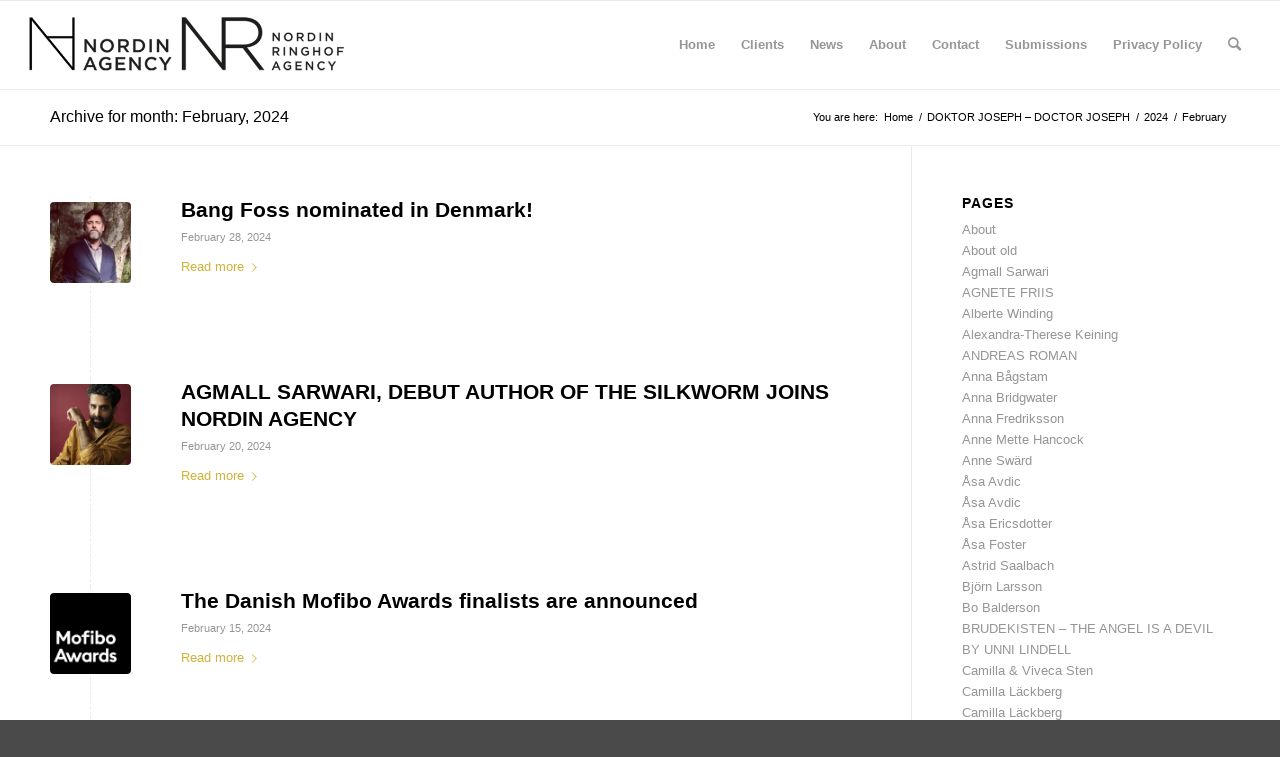

--- FILE ---
content_type: text/html; charset=UTF-8
request_url: http://www.nordinagency.se/2024/02/
body_size: 20577
content:
<!DOCTYPE html>
<html lang="en-US" class="html_stretched responsive av-preloader-disabled  html_header_top html_logo_left html_main_nav_header html_menu_right html_slim html_header_sticky html_header_shrinking html_mobile_menu_phone html_header_searchicon html_content_align_center html_header_unstick_top_disabled html_header_stretch html_av-overlay-side html_av-overlay-side-classic html_av-submenu-noclone html_entry_id_25381 av-cookies-no-cookie-consent av-no-preview av-default-lightbox html_text_menu_active av-mobile-menu-switch-default">
<head>
<meta charset="UTF-8" />
<meta name="robots" content="noindex, follow" />


<!-- mobile setting -->
<meta name="viewport" content="width=device-width, initial-scale=1">

<!-- Scripts/CSS and wp_head hook -->
<title>February 2024 &#8211; Nordin Agency</title>
<meta name='robots' content='max-image-preview:large' />
	<style>img:is([sizes="auto" i], [sizes^="auto," i]) { contain-intrinsic-size: 3000px 1500px }</style>
	<link rel='dns-prefetch' href='//www.nordinagency.se' />
<link rel='dns-prefetch' href='//stats.wp.com' />
<link rel='preconnect' href='//c0.wp.com' />
<link rel='preconnect' href='//i0.wp.com' />
<link rel="alternate" type="application/rss+xml" title="Nordin Agency &raquo; Feed" href="http://www.nordinagency.se/feed/" />
<link rel="alternate" type="application/rss+xml" title="Nordin Agency &raquo; Comments Feed" href="http://www.nordinagency.se/comments/feed/" />
<script type="text/javascript">
/* <![CDATA[ */
window._wpemojiSettings = {"baseUrl":"https:\/\/s.w.org\/images\/core\/emoji\/16.0.1\/72x72\/","ext":".png","svgUrl":"https:\/\/s.w.org\/images\/core\/emoji\/16.0.1\/svg\/","svgExt":".svg","source":{"concatemoji":"http:\/\/www.nordinagency.se\/wp-includes\/js\/wp-emoji-release.min.js?ver=6.8.3"}};
/*! This file is auto-generated */
!function(s,n){var o,i,e;function c(e){try{var t={supportTests:e,timestamp:(new Date).valueOf()};sessionStorage.setItem(o,JSON.stringify(t))}catch(e){}}function p(e,t,n){e.clearRect(0,0,e.canvas.width,e.canvas.height),e.fillText(t,0,0);var t=new Uint32Array(e.getImageData(0,0,e.canvas.width,e.canvas.height).data),a=(e.clearRect(0,0,e.canvas.width,e.canvas.height),e.fillText(n,0,0),new Uint32Array(e.getImageData(0,0,e.canvas.width,e.canvas.height).data));return t.every(function(e,t){return e===a[t]})}function u(e,t){e.clearRect(0,0,e.canvas.width,e.canvas.height),e.fillText(t,0,0);for(var n=e.getImageData(16,16,1,1),a=0;a<n.data.length;a++)if(0!==n.data[a])return!1;return!0}function f(e,t,n,a){switch(t){case"flag":return n(e,"\ud83c\udff3\ufe0f\u200d\u26a7\ufe0f","\ud83c\udff3\ufe0f\u200b\u26a7\ufe0f")?!1:!n(e,"\ud83c\udde8\ud83c\uddf6","\ud83c\udde8\u200b\ud83c\uddf6")&&!n(e,"\ud83c\udff4\udb40\udc67\udb40\udc62\udb40\udc65\udb40\udc6e\udb40\udc67\udb40\udc7f","\ud83c\udff4\u200b\udb40\udc67\u200b\udb40\udc62\u200b\udb40\udc65\u200b\udb40\udc6e\u200b\udb40\udc67\u200b\udb40\udc7f");case"emoji":return!a(e,"\ud83e\udedf")}return!1}function g(e,t,n,a){var r="undefined"!=typeof WorkerGlobalScope&&self instanceof WorkerGlobalScope?new OffscreenCanvas(300,150):s.createElement("canvas"),o=r.getContext("2d",{willReadFrequently:!0}),i=(o.textBaseline="top",o.font="600 32px Arial",{});return e.forEach(function(e){i[e]=t(o,e,n,a)}),i}function t(e){var t=s.createElement("script");t.src=e,t.defer=!0,s.head.appendChild(t)}"undefined"!=typeof Promise&&(o="wpEmojiSettingsSupports",i=["flag","emoji"],n.supports={everything:!0,everythingExceptFlag:!0},e=new Promise(function(e){s.addEventListener("DOMContentLoaded",e,{once:!0})}),new Promise(function(t){var n=function(){try{var e=JSON.parse(sessionStorage.getItem(o));if("object"==typeof e&&"number"==typeof e.timestamp&&(new Date).valueOf()<e.timestamp+604800&&"object"==typeof e.supportTests)return e.supportTests}catch(e){}return null}();if(!n){if("undefined"!=typeof Worker&&"undefined"!=typeof OffscreenCanvas&&"undefined"!=typeof URL&&URL.createObjectURL&&"undefined"!=typeof Blob)try{var e="postMessage("+g.toString()+"("+[JSON.stringify(i),f.toString(),p.toString(),u.toString()].join(",")+"));",a=new Blob([e],{type:"text/javascript"}),r=new Worker(URL.createObjectURL(a),{name:"wpTestEmojiSupports"});return void(r.onmessage=function(e){c(n=e.data),r.terminate(),t(n)})}catch(e){}c(n=g(i,f,p,u))}t(n)}).then(function(e){for(var t in e)n.supports[t]=e[t],n.supports.everything=n.supports.everything&&n.supports[t],"flag"!==t&&(n.supports.everythingExceptFlag=n.supports.everythingExceptFlag&&n.supports[t]);n.supports.everythingExceptFlag=n.supports.everythingExceptFlag&&!n.supports.flag,n.DOMReady=!1,n.readyCallback=function(){n.DOMReady=!0}}).then(function(){return e}).then(function(){var e;n.supports.everything||(n.readyCallback(),(e=n.source||{}).concatemoji?t(e.concatemoji):e.wpemoji&&e.twemoji&&(t(e.twemoji),t(e.wpemoji)))}))}((window,document),window._wpemojiSettings);
/* ]]> */
</script>
<link rel='stylesheet' id='sbi_styles-css' href='http://www.nordinagency.se/wp-content/plugins/instagram-feed/css/sbi-styles.min.css?ver=6.9.1' type='text/css' media='all' />
<style id='wp-emoji-styles-inline-css' type='text/css'>

	img.wp-smiley, img.emoji {
		display: inline !important;
		border: none !important;
		box-shadow: none !important;
		height: 1em !important;
		width: 1em !important;
		margin: 0 0.07em !important;
		vertical-align: -0.1em !important;
		background: none !important;
		padding: 0 !important;
	}
</style>
<link rel='stylesheet' id='wp-block-library-css' href='https://c0.wp.com/c/6.8.3/wp-includes/css/dist/block-library/style.min.css' type='text/css' media='all' />
<style id='jetpack-sharing-buttons-style-inline-css' type='text/css'>
.jetpack-sharing-buttons__services-list{display:flex;flex-direction:row;flex-wrap:wrap;gap:0;list-style-type:none;margin:5px;padding:0}.jetpack-sharing-buttons__services-list.has-small-icon-size{font-size:12px}.jetpack-sharing-buttons__services-list.has-normal-icon-size{font-size:16px}.jetpack-sharing-buttons__services-list.has-large-icon-size{font-size:24px}.jetpack-sharing-buttons__services-list.has-huge-icon-size{font-size:36px}@media print{.jetpack-sharing-buttons__services-list{display:none!important}}.editor-styles-wrapper .wp-block-jetpack-sharing-buttons{gap:0;padding-inline-start:0}ul.jetpack-sharing-buttons__services-list.has-background{padding:1.25em 2.375em}
</style>
<style id='global-styles-inline-css' type='text/css'>
:root{--wp--preset--aspect-ratio--square: 1;--wp--preset--aspect-ratio--4-3: 4/3;--wp--preset--aspect-ratio--3-4: 3/4;--wp--preset--aspect-ratio--3-2: 3/2;--wp--preset--aspect-ratio--2-3: 2/3;--wp--preset--aspect-ratio--16-9: 16/9;--wp--preset--aspect-ratio--9-16: 9/16;--wp--preset--color--black: #000000;--wp--preset--color--cyan-bluish-gray: #abb8c3;--wp--preset--color--white: #ffffff;--wp--preset--color--pale-pink: #f78da7;--wp--preset--color--vivid-red: #cf2e2e;--wp--preset--color--luminous-vivid-orange: #ff6900;--wp--preset--color--luminous-vivid-amber: #fcb900;--wp--preset--color--light-green-cyan: #7bdcb5;--wp--preset--color--vivid-green-cyan: #00d084;--wp--preset--color--pale-cyan-blue: #8ed1fc;--wp--preset--color--vivid-cyan-blue: #0693e3;--wp--preset--color--vivid-purple: #9b51e0;--wp--preset--color--metallic-red: #b02b2c;--wp--preset--color--maximum-yellow-red: #edae44;--wp--preset--color--yellow-sun: #eeee22;--wp--preset--color--palm-leaf: #83a846;--wp--preset--color--aero: #7bb0e7;--wp--preset--color--old-lavender: #745f7e;--wp--preset--color--steel-teal: #5f8789;--wp--preset--color--raspberry-pink: #d65799;--wp--preset--color--medium-turquoise: #4ecac2;--wp--preset--gradient--vivid-cyan-blue-to-vivid-purple: linear-gradient(135deg,rgba(6,147,227,1) 0%,rgb(155,81,224) 100%);--wp--preset--gradient--light-green-cyan-to-vivid-green-cyan: linear-gradient(135deg,rgb(122,220,180) 0%,rgb(0,208,130) 100%);--wp--preset--gradient--luminous-vivid-amber-to-luminous-vivid-orange: linear-gradient(135deg,rgba(252,185,0,1) 0%,rgba(255,105,0,1) 100%);--wp--preset--gradient--luminous-vivid-orange-to-vivid-red: linear-gradient(135deg,rgba(255,105,0,1) 0%,rgb(207,46,46) 100%);--wp--preset--gradient--very-light-gray-to-cyan-bluish-gray: linear-gradient(135deg,rgb(238,238,238) 0%,rgb(169,184,195) 100%);--wp--preset--gradient--cool-to-warm-spectrum: linear-gradient(135deg,rgb(74,234,220) 0%,rgb(151,120,209) 20%,rgb(207,42,186) 40%,rgb(238,44,130) 60%,rgb(251,105,98) 80%,rgb(254,248,76) 100%);--wp--preset--gradient--blush-light-purple: linear-gradient(135deg,rgb(255,206,236) 0%,rgb(152,150,240) 100%);--wp--preset--gradient--blush-bordeaux: linear-gradient(135deg,rgb(254,205,165) 0%,rgb(254,45,45) 50%,rgb(107,0,62) 100%);--wp--preset--gradient--luminous-dusk: linear-gradient(135deg,rgb(255,203,112) 0%,rgb(199,81,192) 50%,rgb(65,88,208) 100%);--wp--preset--gradient--pale-ocean: linear-gradient(135deg,rgb(255,245,203) 0%,rgb(182,227,212) 50%,rgb(51,167,181) 100%);--wp--preset--gradient--electric-grass: linear-gradient(135deg,rgb(202,248,128) 0%,rgb(113,206,126) 100%);--wp--preset--gradient--midnight: linear-gradient(135deg,rgb(2,3,129) 0%,rgb(40,116,252) 100%);--wp--preset--font-size--small: 1rem;--wp--preset--font-size--medium: 1.125rem;--wp--preset--font-size--large: 1.75rem;--wp--preset--font-size--x-large: clamp(1.75rem, 3vw, 2.25rem);--wp--preset--spacing--20: 0.44rem;--wp--preset--spacing--30: 0.67rem;--wp--preset--spacing--40: 1rem;--wp--preset--spacing--50: 1.5rem;--wp--preset--spacing--60: 2.25rem;--wp--preset--spacing--70: 3.38rem;--wp--preset--spacing--80: 5.06rem;--wp--preset--shadow--natural: 6px 6px 9px rgba(0, 0, 0, 0.2);--wp--preset--shadow--deep: 12px 12px 50px rgba(0, 0, 0, 0.4);--wp--preset--shadow--sharp: 6px 6px 0px rgba(0, 0, 0, 0.2);--wp--preset--shadow--outlined: 6px 6px 0px -3px rgba(255, 255, 255, 1), 6px 6px rgba(0, 0, 0, 1);--wp--preset--shadow--crisp: 6px 6px 0px rgba(0, 0, 0, 1);}:root { --wp--style--global--content-size: 800px;--wp--style--global--wide-size: 1130px; }:where(body) { margin: 0; }.wp-site-blocks > .alignleft { float: left; margin-right: 2em; }.wp-site-blocks > .alignright { float: right; margin-left: 2em; }.wp-site-blocks > .aligncenter { justify-content: center; margin-left: auto; margin-right: auto; }:where(.is-layout-flex){gap: 0.5em;}:where(.is-layout-grid){gap: 0.5em;}.is-layout-flow > .alignleft{float: left;margin-inline-start: 0;margin-inline-end: 2em;}.is-layout-flow > .alignright{float: right;margin-inline-start: 2em;margin-inline-end: 0;}.is-layout-flow > .aligncenter{margin-left: auto !important;margin-right: auto !important;}.is-layout-constrained > .alignleft{float: left;margin-inline-start: 0;margin-inline-end: 2em;}.is-layout-constrained > .alignright{float: right;margin-inline-start: 2em;margin-inline-end: 0;}.is-layout-constrained > .aligncenter{margin-left: auto !important;margin-right: auto !important;}.is-layout-constrained > :where(:not(.alignleft):not(.alignright):not(.alignfull)){max-width: var(--wp--style--global--content-size);margin-left: auto !important;margin-right: auto !important;}.is-layout-constrained > .alignwide{max-width: var(--wp--style--global--wide-size);}body .is-layout-flex{display: flex;}.is-layout-flex{flex-wrap: wrap;align-items: center;}.is-layout-flex > :is(*, div){margin: 0;}body .is-layout-grid{display: grid;}.is-layout-grid > :is(*, div){margin: 0;}body{padding-top: 0px;padding-right: 0px;padding-bottom: 0px;padding-left: 0px;}a:where(:not(.wp-element-button)){text-decoration: underline;}:root :where(.wp-element-button, .wp-block-button__link){background-color: #32373c;border-width: 0;color: #fff;font-family: inherit;font-size: inherit;line-height: inherit;padding: calc(0.667em + 2px) calc(1.333em + 2px);text-decoration: none;}.has-black-color{color: var(--wp--preset--color--black) !important;}.has-cyan-bluish-gray-color{color: var(--wp--preset--color--cyan-bluish-gray) !important;}.has-white-color{color: var(--wp--preset--color--white) !important;}.has-pale-pink-color{color: var(--wp--preset--color--pale-pink) !important;}.has-vivid-red-color{color: var(--wp--preset--color--vivid-red) !important;}.has-luminous-vivid-orange-color{color: var(--wp--preset--color--luminous-vivid-orange) !important;}.has-luminous-vivid-amber-color{color: var(--wp--preset--color--luminous-vivid-amber) !important;}.has-light-green-cyan-color{color: var(--wp--preset--color--light-green-cyan) !important;}.has-vivid-green-cyan-color{color: var(--wp--preset--color--vivid-green-cyan) !important;}.has-pale-cyan-blue-color{color: var(--wp--preset--color--pale-cyan-blue) !important;}.has-vivid-cyan-blue-color{color: var(--wp--preset--color--vivid-cyan-blue) !important;}.has-vivid-purple-color{color: var(--wp--preset--color--vivid-purple) !important;}.has-metallic-red-color{color: var(--wp--preset--color--metallic-red) !important;}.has-maximum-yellow-red-color{color: var(--wp--preset--color--maximum-yellow-red) !important;}.has-yellow-sun-color{color: var(--wp--preset--color--yellow-sun) !important;}.has-palm-leaf-color{color: var(--wp--preset--color--palm-leaf) !important;}.has-aero-color{color: var(--wp--preset--color--aero) !important;}.has-old-lavender-color{color: var(--wp--preset--color--old-lavender) !important;}.has-steel-teal-color{color: var(--wp--preset--color--steel-teal) !important;}.has-raspberry-pink-color{color: var(--wp--preset--color--raspberry-pink) !important;}.has-medium-turquoise-color{color: var(--wp--preset--color--medium-turquoise) !important;}.has-black-background-color{background-color: var(--wp--preset--color--black) !important;}.has-cyan-bluish-gray-background-color{background-color: var(--wp--preset--color--cyan-bluish-gray) !important;}.has-white-background-color{background-color: var(--wp--preset--color--white) !important;}.has-pale-pink-background-color{background-color: var(--wp--preset--color--pale-pink) !important;}.has-vivid-red-background-color{background-color: var(--wp--preset--color--vivid-red) !important;}.has-luminous-vivid-orange-background-color{background-color: var(--wp--preset--color--luminous-vivid-orange) !important;}.has-luminous-vivid-amber-background-color{background-color: var(--wp--preset--color--luminous-vivid-amber) !important;}.has-light-green-cyan-background-color{background-color: var(--wp--preset--color--light-green-cyan) !important;}.has-vivid-green-cyan-background-color{background-color: var(--wp--preset--color--vivid-green-cyan) !important;}.has-pale-cyan-blue-background-color{background-color: var(--wp--preset--color--pale-cyan-blue) !important;}.has-vivid-cyan-blue-background-color{background-color: var(--wp--preset--color--vivid-cyan-blue) !important;}.has-vivid-purple-background-color{background-color: var(--wp--preset--color--vivid-purple) !important;}.has-metallic-red-background-color{background-color: var(--wp--preset--color--metallic-red) !important;}.has-maximum-yellow-red-background-color{background-color: var(--wp--preset--color--maximum-yellow-red) !important;}.has-yellow-sun-background-color{background-color: var(--wp--preset--color--yellow-sun) !important;}.has-palm-leaf-background-color{background-color: var(--wp--preset--color--palm-leaf) !important;}.has-aero-background-color{background-color: var(--wp--preset--color--aero) !important;}.has-old-lavender-background-color{background-color: var(--wp--preset--color--old-lavender) !important;}.has-steel-teal-background-color{background-color: var(--wp--preset--color--steel-teal) !important;}.has-raspberry-pink-background-color{background-color: var(--wp--preset--color--raspberry-pink) !important;}.has-medium-turquoise-background-color{background-color: var(--wp--preset--color--medium-turquoise) !important;}.has-black-border-color{border-color: var(--wp--preset--color--black) !important;}.has-cyan-bluish-gray-border-color{border-color: var(--wp--preset--color--cyan-bluish-gray) !important;}.has-white-border-color{border-color: var(--wp--preset--color--white) !important;}.has-pale-pink-border-color{border-color: var(--wp--preset--color--pale-pink) !important;}.has-vivid-red-border-color{border-color: var(--wp--preset--color--vivid-red) !important;}.has-luminous-vivid-orange-border-color{border-color: var(--wp--preset--color--luminous-vivid-orange) !important;}.has-luminous-vivid-amber-border-color{border-color: var(--wp--preset--color--luminous-vivid-amber) !important;}.has-light-green-cyan-border-color{border-color: var(--wp--preset--color--light-green-cyan) !important;}.has-vivid-green-cyan-border-color{border-color: var(--wp--preset--color--vivid-green-cyan) !important;}.has-pale-cyan-blue-border-color{border-color: var(--wp--preset--color--pale-cyan-blue) !important;}.has-vivid-cyan-blue-border-color{border-color: var(--wp--preset--color--vivid-cyan-blue) !important;}.has-vivid-purple-border-color{border-color: var(--wp--preset--color--vivid-purple) !important;}.has-metallic-red-border-color{border-color: var(--wp--preset--color--metallic-red) !important;}.has-maximum-yellow-red-border-color{border-color: var(--wp--preset--color--maximum-yellow-red) !important;}.has-yellow-sun-border-color{border-color: var(--wp--preset--color--yellow-sun) !important;}.has-palm-leaf-border-color{border-color: var(--wp--preset--color--palm-leaf) !important;}.has-aero-border-color{border-color: var(--wp--preset--color--aero) !important;}.has-old-lavender-border-color{border-color: var(--wp--preset--color--old-lavender) !important;}.has-steel-teal-border-color{border-color: var(--wp--preset--color--steel-teal) !important;}.has-raspberry-pink-border-color{border-color: var(--wp--preset--color--raspberry-pink) !important;}.has-medium-turquoise-border-color{border-color: var(--wp--preset--color--medium-turquoise) !important;}.has-vivid-cyan-blue-to-vivid-purple-gradient-background{background: var(--wp--preset--gradient--vivid-cyan-blue-to-vivid-purple) !important;}.has-light-green-cyan-to-vivid-green-cyan-gradient-background{background: var(--wp--preset--gradient--light-green-cyan-to-vivid-green-cyan) !important;}.has-luminous-vivid-amber-to-luminous-vivid-orange-gradient-background{background: var(--wp--preset--gradient--luminous-vivid-amber-to-luminous-vivid-orange) !important;}.has-luminous-vivid-orange-to-vivid-red-gradient-background{background: var(--wp--preset--gradient--luminous-vivid-orange-to-vivid-red) !important;}.has-very-light-gray-to-cyan-bluish-gray-gradient-background{background: var(--wp--preset--gradient--very-light-gray-to-cyan-bluish-gray) !important;}.has-cool-to-warm-spectrum-gradient-background{background: var(--wp--preset--gradient--cool-to-warm-spectrum) !important;}.has-blush-light-purple-gradient-background{background: var(--wp--preset--gradient--blush-light-purple) !important;}.has-blush-bordeaux-gradient-background{background: var(--wp--preset--gradient--blush-bordeaux) !important;}.has-luminous-dusk-gradient-background{background: var(--wp--preset--gradient--luminous-dusk) !important;}.has-pale-ocean-gradient-background{background: var(--wp--preset--gradient--pale-ocean) !important;}.has-electric-grass-gradient-background{background: var(--wp--preset--gradient--electric-grass) !important;}.has-midnight-gradient-background{background: var(--wp--preset--gradient--midnight) !important;}.has-small-font-size{font-size: var(--wp--preset--font-size--small) !important;}.has-medium-font-size{font-size: var(--wp--preset--font-size--medium) !important;}.has-large-font-size{font-size: var(--wp--preset--font-size--large) !important;}.has-x-large-font-size{font-size: var(--wp--preset--font-size--x-large) !important;}
:where(.wp-block-post-template.is-layout-flex){gap: 1.25em;}:where(.wp-block-post-template.is-layout-grid){gap: 1.25em;}
:where(.wp-block-columns.is-layout-flex){gap: 2em;}:where(.wp-block-columns.is-layout-grid){gap: 2em;}
:root :where(.wp-block-pullquote){font-size: 1.5em;line-height: 1.6;}
</style>
<link rel='stylesheet' id='avia-merged-styles-css' href='http://www.nordinagency.se/wp-content/uploads/dynamic_avia/avia-merged-styles-9b6390ad6eae336fb9d8d7b5510c216b---693be48b2b23b.css' type='text/css' media='all' />
<script type="text/javascript" src="https://c0.wp.com/c/6.8.3/wp-includes/js/jquery/jquery.min.js" id="jquery-core-js"></script>
<script type="text/javascript" src="https://c0.wp.com/c/6.8.3/wp-includes/js/jquery/jquery-migrate.min.js" id="jquery-migrate-js"></script>
<link rel="https://api.w.org/" href="http://www.nordinagency.se/wp-json/" /><link rel="EditURI" type="application/rsd+xml" title="RSD" href="http://www.nordinagency.se/xmlrpc.php?rsd" />
<meta name="generator" content="WordPress 6.8.3" />
	<style>img#wpstats{display:none}</style>
		<link rel="profile" href="http://gmpg.org/xfn/11" />
<link rel="alternate" type="application/rss+xml" title="Nordin Agency RSS2 Feed" href="http://www.nordinagency.se/feed/" />
<link rel="pingback" href="http://www.nordinagency.se/xmlrpc.php" />
<!--[if lt IE 9]><script src="http://www.nordinagency.se/wp-content/themes/enfold/js/html5shiv.js"></script><![endif]-->
<link rel="icon" href="http://www.nordinagency.se/wp-content/uploads/2014/02/favi.png" type="image/png">

<!-- To speed up the rendering and to display the site as fast as possible to the user we include some styles and scripts for above the fold content inline -->
<script type="text/javascript">"use strict";var avia_is_mobile=!1;/Android|webOS|iPhone|iPad|iPod|BlackBerry|IEMobile|Opera Mini/i.test(navigator.userAgent)&&"ontouchstart"in document.documentElement?(avia_is_mobile=!0,document.documentElement.className+=" avia_mobile "):document.documentElement.className+=" avia_desktop ",document.documentElement.className+=" js_active ",function(){var e=["-webkit-","-moz-","-ms-",""],t="",n=!1,o=!1;for(var a in e)e[a]+"transform"in document.documentElement.style&&(n=!0,t=e[a]+"transform"),e[a]+"perspective"in document.documentElement.style&&(o=!0);n&&(document.documentElement.className+=" avia_transform "),o&&(document.documentElement.className+=" avia_transform3d "),"function"==typeof document.getElementsByClassName&&"function"==typeof document.documentElement.getBoundingClientRect&&0==avia_is_mobile&&t&&window.innerHeight>0&&setTimeout(function(){var e=0,n={},o=0,a=document.getElementsByClassName("av-parallax"),m=window.pageYOffset||document.documentElement.scrollTop;for(e=0;e<a.length;e++)a[e].style.top="0px",n=a[e].getBoundingClientRect(),o=Math.ceil(.3*(window.innerHeight+m-n.top)),a[e].style[t]="translate(0px, "+o+"px)",a[e].style.top="auto",a[e].className+=" enabled-parallax "},50)}();</script><link rel="icon" href="https://i0.wp.com/www.nordinagency.se/wp-content/uploads/2014/02/cropped-favi.png?fit=32%2C32" sizes="32x32" />
<link rel="icon" href="https://i0.wp.com/www.nordinagency.se/wp-content/uploads/2014/02/cropped-favi.png?fit=192%2C192" sizes="192x192" />
<link rel="apple-touch-icon" href="https://i0.wp.com/www.nordinagency.se/wp-content/uploads/2014/02/cropped-favi.png?resize=180%2C180" />
<meta name="msapplication-TileImage" content="https://i0.wp.com/www.nordinagency.se/wp-content/uploads/2014/02/cropped-favi.png?fit=270%2C270" />
<style type='text/css'>
@font-face {font-family: 'entypo-fontello'; font-weight: normal; font-style: normal; font-display: auto;
src: url('http://www.nordinagency.se/wp-content/themes/enfold/config-templatebuilder/avia-template-builder/assets/fonts/entypo-fontello.woff2') format('woff2'),
url('http://www.nordinagency.se/wp-content/themes/enfold/config-templatebuilder/avia-template-builder/assets/fonts/entypo-fontello.woff') format('woff'),
url('http://www.nordinagency.se/wp-content/themes/enfold/config-templatebuilder/avia-template-builder/assets/fonts/entypo-fontello.ttf') format('truetype'),
url('http://www.nordinagency.se/wp-content/themes/enfold/config-templatebuilder/avia-template-builder/assets/fonts/entypo-fontello.svg#entypo-fontello') format('svg'),
url('http://www.nordinagency.se/wp-content/themes/enfold/config-templatebuilder/avia-template-builder/assets/fonts/entypo-fontello.eot'),
url('http://www.nordinagency.se/wp-content/themes/enfold/config-templatebuilder/avia-template-builder/assets/fonts/entypo-fontello.eot?#iefix') format('embedded-opentype');
} #top .avia-font-entypo-fontello, body .avia-font-entypo-fontello, html body [data-av_iconfont='entypo-fontello']:before{ font-family: 'entypo-fontello'; }
</style>

<!--
Debugging Info for Theme support: 

Theme: Enfold
Version: 5.2.1
Installed: enfold
AviaFramework Version: 5.2
AviaBuilder Version: 5.2
aviaElementManager Version: 1.0.1
ML:1024-PU:106-PLA:11
WP:6.8.3
Compress: CSS:all theme files - JS:all theme files
Updates: enabled - token has changed and not verified
PLAu:8
-->
</head>

<body id="top" class="archive date wp-theme-enfold stretched rtl_columns av-curtain-numeric helvetica neue-websave helvetica_neue  avia-responsive-images-support" itemscope="itemscope" itemtype="https://schema.org/WebPage" >

	
<script type="text/javascript" id="bbp-swap-no-js-body-class">
	document.body.className = document.body.className.replace( 'bbp-no-js', 'bbp-js' );
</script>


	<div id='wrap_all'>

	
<header id='header' class='all_colors header_color light_bg_color  av_header_top av_logo_left av_main_nav_header av_menu_right av_slim av_header_sticky av_header_shrinking av_header_stretch av_mobile_menu_phone av_header_searchicon av_header_unstick_top_disabled av_bottom_nav_disabled  av_header_border_disabled'  role="banner" itemscope="itemscope" itemtype="https://schema.org/WPHeader" >

		<div  id='header_main' class='container_wrap container_wrap_logo'>

        <div class='container av-logo-container'><div class='inner-container'><span class='logo avia-standard-logo'><a href='http://www.nordinagency.se/' class=''><img src="https://i0.wp.com/www.nordinagency.se/wp-content/uploads/2023/11/logo_nordin_nr_6.png?fit=577%2C156" srcset="https://i0.wp.com/www.nordinagency.se/wp-content/uploads/2023/11/logo_nordin_nr_6.png?w=577 577w, https://i0.wp.com/www.nordinagency.se/wp-content/uploads/2023/11/logo_nordin_nr_6.png?resize=300%2C81 300w" sizes="(max-width: 577px) 100vw, 577px" height="100" width="300" alt='Nordin Agency' title='logo_nordin_nr_6' /></a></span><nav class='main_menu' data-selectname='Select a page'  role="navigation" itemscope="itemscope" itemtype="https://schema.org/SiteNavigationElement" ><div class="avia-menu av-main-nav-wrap"><ul role="menu" class="menu av-main-nav" id="avia-menu"><li role="menuitem" id="menu-item-138" class="menu-item menu-item-type-post_type menu-item-object-page menu-item-home menu-item-top-level menu-item-top-level-1"><a href="http://www.nordinagency.se/" itemprop="url" tabindex="0"><span class="avia-bullet"></span><span class="avia-menu-text">Home</span><span class="avia-menu-fx"><span class="avia-arrow-wrap"><span class="avia-arrow"></span></span></span></a></li>
<li role="menuitem" id="menu-item-139" class="menu-item menu-item-type-post_type menu-item-object-page menu-item-has-children menu-item-top-level menu-item-top-level-2"><a href="http://www.nordinagency.se/clients/" itemprop="url" tabindex="0"><span class="avia-bullet"></span><span class="avia-menu-text">Clients</span><span class="avia-menu-fx"><span class="avia-arrow-wrap"><span class="avia-arrow"></span></span></span></a>


<ul class="sub-menu">
	<li role="menuitem" id="menu-item-140" class="menu-item menu-item-type-post_type menu-item-object-page"><a href="http://www.nordinagency.se/clients/fiction/" itemprop="url" tabindex="0"><span class="avia-bullet"></span><span class="avia-menu-text">Fiction</span></a></li>
	<li role="menuitem" id="menu-item-174" class="menu-item menu-item-type-post_type menu-item-object-page"><a href="http://www.nordinagency.se/clients/non-fiction/" itemprop="url" tabindex="0"><span class="avia-bullet"></span><span class="avia-menu-text">Non-fiction</span></a></li>
	<li role="menuitem" id="menu-item-173" class="menu-item menu-item-type-post_type menu-item-object-page"><a href="http://www.nordinagency.se/clients/childrens-ya/" itemprop="url" tabindex="0"><span class="avia-bullet"></span><span class="avia-menu-text">Children’s &#038; YA</span></a></li>
</ul>
</li>
<li role="menuitem" id="menu-item-137" class="menu-item menu-item-type-post_type menu-item-object-page menu-item-top-level menu-item-top-level-3"><a href="http://www.nordinagency.se/news/" itemprop="url" tabindex="0"><span class="avia-bullet"></span><span class="avia-menu-text">News</span><span class="avia-menu-fx"><span class="avia-arrow-wrap"><span class="avia-arrow"></span></span></span></a></li>
<li role="menuitem" id="menu-item-24636" class="menu-item menu-item-type-post_type menu-item-object-page menu-item-top-level menu-item-top-level-4"><a href="http://www.nordinagency.se/about/" itemprop="url" tabindex="0"><span class="avia-bullet"></span><span class="avia-menu-text">About</span><span class="avia-menu-fx"><span class="avia-arrow-wrap"><span class="avia-arrow"></span></span></span></a></li>
<li role="menuitem" id="menu-item-24638" class="menu-item menu-item-type-post_type menu-item-object-page menu-item-top-level menu-item-top-level-5"><a href="http://www.nordinagency.se/contact/" itemprop="url" tabindex="0"><span class="avia-bullet"></span><span class="avia-menu-text">Contact</span><span class="avia-menu-fx"><span class="avia-arrow-wrap"><span class="avia-arrow"></span></span></span></a></li>
<li role="menuitem" id="menu-item-2203" class="menu-item menu-item-type-post_type menu-item-object-page menu-item-top-level menu-item-top-level-6"><a href="http://www.nordinagency.se/submissions/" itemprop="url" tabindex="0"><span class="avia-bullet"></span><span class="avia-menu-text">Submissions</span><span class="avia-menu-fx"><span class="avia-arrow-wrap"><span class="avia-arrow"></span></span></span></a></li>
<li role="menuitem" id="menu-item-23658" class="menu-item menu-item-type-post_type menu-item-object-page menu-item-top-level menu-item-top-level-7"><a href="http://www.nordinagency.se/privacy-policy/" itemprop="url" tabindex="0"><span class="avia-bullet"></span><span class="avia-menu-text">Privacy Policy</span><span class="avia-menu-fx"><span class="avia-arrow-wrap"><span class="avia-arrow"></span></span></span></a></li>
<li id="menu-item-search" class="noMobile menu-item menu-item-search-dropdown menu-item-avia-special" role="menuitem"><a aria-label="Search" href="?s=" rel="nofollow" data-avia-search-tooltip="

&lt;form role=&quot;search&quot; action=&quot;http://www.nordinagency.se/&quot; id=&quot;searchform&quot; method=&quot;get&quot; class=&quot;&quot;&gt;
	&lt;div&gt;
		&lt;input type=&quot;submit&quot; value=&quot;&quot; id=&quot;searchsubmit&quot; class=&quot;button avia-font-entypo-fontello&quot; /&gt;
		&lt;input type=&quot;text&quot; id=&quot;s&quot; name=&quot;s&quot; value=&quot;&quot; placeholder=&#039;Search&#039; /&gt;
			&lt;/div&gt;
&lt;/form&gt;
" aria-hidden='false' data-av_icon='' data-av_iconfont='entypo-fontello'><span class="avia_hidden_link_text">Search</span></a></li><li class="av-burger-menu-main menu-item-avia-special ">
	        			<a href="#" aria-label="Menu" aria-hidden="false">
							<span class="av-hamburger av-hamburger--spin av-js-hamburger">
								<span class="av-hamburger-box">
						          <span class="av-hamburger-inner"></span>
						          <strong>Menu</strong>
								</span>
							</span>
							<span class="avia_hidden_link_text">Menu</span>
						</a>
	        		   </li></ul></div></nav></div> </div> 
		<!-- end container_wrap-->
		</div>
		<div class='header_bg'></div>

<!-- end header -->
</header>

	<div id='main' class='all_colors' data-scroll-offset='88'>

	<div class='stretch_full container_wrap alternate_color light_bg_color title_container'><div class='container'><h1 class='main-title entry-title '>Archive for month: February, 2024</h1><div class="breadcrumb breadcrumbs avia-breadcrumbs"><div class="breadcrumb-trail" ><span class="trail-before"><span class="breadcrumb-title">You are here:</span></span> <span  itemscope="itemscope" itemtype="https://schema.org/BreadcrumbList" ><span  itemscope="itemscope" itemtype="https://schema.org/ListItem" itemprop="itemListElement" ><a itemprop="url" href="http://www.nordinagency.se" title="Nordin Agency" rel="home" class="trail-begin"><span itemprop="name">Home</span></a><span itemprop="position" class="hidden">1</span></span></span> <span class="sep">/</span> <span  itemscope="itemscope" itemtype="https://schema.org/BreadcrumbList" ><span  itemscope="itemscope" itemtype="https://schema.org/ListItem" itemprop="itemListElement" ><a itemprop="url" href="http://www.nordinagency.se/?page_id=529" title="DOKTOR JOSEPH &#8211; DOCTOR JOSEPH"><span itemprop="name">DOKTOR JOSEPH &#8211; DOCTOR JOSEPH</span></a><span itemprop="position" class="hidden">2</span></span></span> <span class="sep">/</span> <span  itemscope="itemscope" itemtype="https://schema.org/BreadcrumbList" ><span  itemscope="itemscope" itemtype="https://schema.org/ListItem" itemprop="itemListElement" ><a itemprop="url" href="http://www.nordinagency.se/2024/" title="2024"><span itemprop="name">2024</span></a><span itemprop="position" class="hidden">3</span></span></span> <span class="sep">/</span> <span class="trail-end">February</span></div></div></div></div>
		<div class='container_wrap container_wrap_first main_color sidebar_right'>

			<div class='container template-blog '>

				<main class='content av-content-small alpha units'  role="main" itemprop="mainContentOfPage" itemscope="itemscope" itemtype="https://schema.org/Blog" >

					

                    <article class="post-entry post-entry-type-standard post-entry-25381 post-loop-1 post-parity-odd single-small with-slider post-25381 post type-post status-publish format-standard has-post-thumbnail hentry category-awards category-kristian-bang-foss"  itemscope="itemscope" itemtype="https://schema.org/BlogPosting" itemprop="blogPost" ><div class="blog-meta"><a href='http://www.nordinagency.se/bang-foss-awarded-in-denmark/' class='small-preview'  title="Kristian Bang Foss"   itemprop="image" itemscope="itemscope" itemtype="https://schema.org/ImageObject" ><img width="180" height="180" src="https://i0.wp.com/www.nordinagency.se/wp-content/uploads/2023/09/KBF_1_Sara_Galbiati_Gyldendal_Medie-scaled-e1698997483508.jpg?resize=180%2C180" class="wp-image-24108 avia-img-lazy-loading-24108 attachment-square size-square wp-post-image" alt="" decoding="async" srcset="https://i0.wp.com/www.nordinagency.se/wp-content/uploads/2023/09/KBF_1_Sara_Galbiati_Gyldendal_Medie-scaled-e1698997483508.jpg?resize=80%2C80 80w, https://i0.wp.com/www.nordinagency.se/wp-content/uploads/2023/09/KBF_1_Sara_Galbiati_Gyldendal_Medie-scaled-e1698997483508.jpg?resize=36%2C36 36w, https://i0.wp.com/www.nordinagency.se/wp-content/uploads/2023/09/KBF_1_Sara_Galbiati_Gyldendal_Medie-scaled-e1698997483508.jpg?resize=180%2C180 180w, https://i0.wp.com/www.nordinagency.se/wp-content/uploads/2023/09/KBF_1_Sara_Galbiati_Gyldendal_Medie-scaled-e1698997483508.jpg?zoom=2&amp;resize=180%2C180 360w, https://i0.wp.com/www.nordinagency.se/wp-content/uploads/2023/09/KBF_1_Sara_Galbiati_Gyldendal_Medie-scaled-e1698997483508.jpg?zoom=3&amp;resize=180%2C180 540w" sizes="(max-width: 180px) 100vw, 180px" /><small class='avia-copyright'>Sara_Galbiati</small><span class="iconfont" aria-hidden='true' data-av_icon='' data-av_iconfont='entypo-fontello'></span></a></div><div class='entry-content-wrapper clearfix standard-content'><header class="entry-content-header"><h2 class='post-title entry-title '  itemprop="headline" ><a href="http://www.nordinagency.se/bang-foss-awarded-in-denmark/" rel="bookmark" title="Permanent Link: Bang Foss nominated in Denmark!">Bang Foss nominated in Denmark!<span class="post-format-icon minor-meta"></span></a></h2><span class="post-meta-infos"><time class="date-container minor-meta updated"  itemprop="datePublished" datetime="2024-02-28T11:09:47+01:00" >February 28, 2024</time></span></header><div class="entry-content"  itemprop="text" ><div class="read-more-link"><a href="http://www.nordinagency.se/bang-foss-awarded-in-denmark/" class="more-link">Read more<span class="more-link-arrow"></span></a></div>
</div><footer class="entry-footer"></footer><div class='post_delimiter'></div></div><div class="post_author_timeline"></div><span class='hidden'>
				<span class='av-structured-data'  itemprop="image" itemscope="itemscope" itemtype="https://schema.org/ImageObject" >
						<span itemprop='url'>https://i0.wp.com/www.nordinagency.se/wp-content/uploads/2023/09/KBF_1_Sara_Galbiati_Gyldendal_Medie-scaled-e1698997483508.jpg?fit=1689%2C1766</span>
						<span itemprop='height'>1766</span>
						<span itemprop='width'>1689</span>
				</span>
				<span class='av-structured-data'  itemprop="publisher" itemtype="https://schema.org/Organization" itemscope="itemscope" >
						<span itemprop='name'>Sara Tiala</span>
						<span itemprop='logo' itemscope itemtype='https://schema.org/ImageObject'>
							<span itemprop='url'>http://www.nordinagency.se/wp-content/uploads/2023/11/logo_nordin_nr_6.png</span>
						 </span>
				</span><span class='av-structured-data'  itemprop="author" itemscope="itemscope" itemtype="https://schema.org/Person" ><span itemprop='name'>Sara Tiala</span></span><span class='av-structured-data'  itemprop="datePublished" datetime="2024-02-28T11:09:47+01:00" >2024-02-28 11:09:47</span><span class='av-structured-data'  itemprop="dateModified" itemtype="https://schema.org/dateModified" >2024-02-28 11:49:29</span><span class='av-structured-data'  itemprop="mainEntityOfPage" itemtype="https://schema.org/mainEntityOfPage" ><span itemprop='name'>Bang Foss nominated in Denmark!</span></span></span></article><article class="post-entry post-entry-type-standard post-entry-25369 post-loop-2 post-parity-even single-small with-slider post-25369 post type-post status-publish format-standard has-post-thumbnail hentry category-agmall-sarwari category-feature"  itemscope="itemscope" itemtype="https://schema.org/BlogPosting" itemprop="blogPost" ><div class="blog-meta"><a href='http://www.nordinagency.se/agmall-sarwari-debut-author-of-the-silkworm-joins-nordin-agency/' class='small-preview'  title="Agmall Sarwari"   itemprop="image" itemscope="itemscope" itemtype="https://schema.org/ImageObject" ><img width="180" height="180" src="https://i0.wp.com/www.nordinagency.se/wp-content/uploads/2024/02/Agmall_liggande-scaled.jpg?resize=180%2C180" class="wp-image-25123 avia-img-lazy-loading-25123 attachment-square size-square wp-post-image" alt="" decoding="async" srcset="https://i0.wp.com/www.nordinagency.se/wp-content/uploads/2024/02/Agmall_liggande-scaled.jpg?resize=80%2C80 80w, https://i0.wp.com/www.nordinagency.se/wp-content/uploads/2024/02/Agmall_liggande-scaled.jpg?resize=36%2C36 36w, https://i0.wp.com/www.nordinagency.se/wp-content/uploads/2024/02/Agmall_liggande-scaled.jpg?resize=180%2C180 180w, https://i0.wp.com/www.nordinagency.se/wp-content/uploads/2024/02/Agmall_liggande-scaled.jpg?zoom=2&amp;resize=180%2C180 360w, https://i0.wp.com/www.nordinagency.se/wp-content/uploads/2024/02/Agmall_liggande-scaled.jpg?zoom=3&amp;resize=180%2C180 540w" sizes="(max-width: 180px) 100vw, 180px" /><small class='avia-copyright'>Karl Nordlund</small><span class="iconfont" aria-hidden='true' data-av_icon='' data-av_iconfont='entypo-fontello'></span></a></div><div class='entry-content-wrapper clearfix standard-content'><header class="entry-content-header"><h2 class='post-title entry-title '  itemprop="headline" ><a href="http://www.nordinagency.se/agmall-sarwari-debut-author-of-the-silkworm-joins-nordin-agency/" rel="bookmark" title="Permanent Link: AGMALL SARWARI, DEBUT AUTHOR OF THE SILKWORM JOINS NORDIN AGENCY">AGMALL SARWARI, DEBUT AUTHOR OF THE SILKWORM JOINS NORDIN AGENCY<span class="post-format-icon minor-meta"></span></a></h2><span class="post-meta-infos"><time class="date-container minor-meta updated"  itemprop="datePublished" datetime="2024-02-20T14:50:10+01:00" >February 20, 2024</time></span></header><div class="entry-content"  itemprop="text" ><div class="read-more-link"><a href="http://www.nordinagency.se/agmall-sarwari-debut-author-of-the-silkworm-joins-nordin-agency/" class="more-link">Read more<span class="more-link-arrow"></span></a></div>
</div><footer class="entry-footer"></footer><div class='post_delimiter'></div></div><div class="post_author_timeline"></div><span class='hidden'>
				<span class='av-structured-data'  itemprop="image" itemscope="itemscope" itemtype="https://schema.org/ImageObject" >
						<span itemprop='url'>https://i0.wp.com/www.nordinagency.se/wp-content/uploads/2024/02/Agmall_liggande-scaled.jpg?fit=2560%2C1706</span>
						<span itemprop='height'>1706</span>
						<span itemprop='width'>2560</span>
				</span>
				<span class='av-structured-data'  itemprop="publisher" itemtype="https://schema.org/Organization" itemscope="itemscope" >
						<span itemprop='name'>Sara Tiala</span>
						<span itemprop='logo' itemscope itemtype='https://schema.org/ImageObject'>
							<span itemprop='url'>http://www.nordinagency.se/wp-content/uploads/2023/11/logo_nordin_nr_6.png</span>
						 </span>
				</span><span class='av-structured-data'  itemprop="author" itemscope="itemscope" itemtype="https://schema.org/Person" ><span itemprop='name'>Sara Tiala</span></span><span class='av-structured-data'  itemprop="datePublished" datetime="2024-02-20T14:50:10+01:00" >2024-02-20 14:50:10</span><span class='av-structured-data'  itemprop="dateModified" itemtype="https://schema.org/dateModified" >2024-03-13 16:32:42</span><span class='av-structured-data'  itemprop="mainEntityOfPage" itemtype="https://schema.org/mainEntityOfPage" ><span itemprop='name'>AGMALL SARWARI, DEBUT AUTHOR OF THE SILKWORM JOINS NORDIN AGENCY</span></span></span></article><article class="post-entry post-entry-type-standard post-entry-25280 post-loop-3 post-parity-odd single-small with-slider post-25280 post type-post status-publish format-standard has-post-thumbnail hentry category-awards category-kim-blaesbjerg"  itemscope="itemscope" itemtype="https://schema.org/BlogPosting" itemprop="blogPost" ><div class="blog-meta"><a href='http://www.nordinagency.se/the-danish-mofibo-awards-finalists-are-announced/' class='small-preview'  title="Skärmavbild 2024-02-15 kl. 10.40.03"   itemprop="image" itemscope="itemscope" itemtype="https://schema.org/ImageObject" ><img width="180" height="180" src="https://i0.wp.com/www.nordinagency.se/wp-content/uploads/2024/02/Skarmavbild-2024-02-15-kl.-10.40.03.png?resize=180%2C180" class="wp-image-25281 avia-img-lazy-loading-25281 attachment-square size-square wp-post-image" alt="" decoding="async" loading="lazy" srcset="https://i0.wp.com/www.nordinagency.se/wp-content/uploads/2024/02/Skarmavbild-2024-02-15-kl.-10.40.03.png?resize=80%2C80 80w, https://i0.wp.com/www.nordinagency.se/wp-content/uploads/2024/02/Skarmavbild-2024-02-15-kl.-10.40.03.png?resize=36%2C36 36w, https://i0.wp.com/www.nordinagency.se/wp-content/uploads/2024/02/Skarmavbild-2024-02-15-kl.-10.40.03.png?resize=180%2C180 180w, https://i0.wp.com/www.nordinagency.se/wp-content/uploads/2024/02/Skarmavbild-2024-02-15-kl.-10.40.03.png?zoom=2&amp;resize=180%2C180 360w, https://i0.wp.com/www.nordinagency.se/wp-content/uploads/2024/02/Skarmavbild-2024-02-15-kl.-10.40.03.png?zoom=3&amp;resize=180%2C180 540w" sizes="auto, (max-width: 180px) 100vw, 180px" /><span class="iconfont" aria-hidden='true' data-av_icon='' data-av_iconfont='entypo-fontello'></span></a></div><div class='entry-content-wrapper clearfix standard-content'><header class="entry-content-header"><h2 class='post-title entry-title '  itemprop="headline" ><a href="http://www.nordinagency.se/the-danish-mofibo-awards-finalists-are-announced/" rel="bookmark" title="Permanent Link: The Danish Mofibo Awards finalists are announced">The Danish Mofibo Awards finalists are announced<span class="post-format-icon minor-meta"></span></a></h2><span class="post-meta-infos"><time class="date-container minor-meta updated"  itemprop="datePublished" datetime="2024-02-15T10:41:18+01:00" >February 15, 2024</time></span></header><div class="entry-content"  itemprop="text" ><div class="read-more-link"><a href="http://www.nordinagency.se/the-danish-mofibo-awards-finalists-are-announced/" class="more-link">Read more<span class="more-link-arrow"></span></a></div>
</div><footer class="entry-footer"></footer><div class='post_delimiter'></div></div><div class="post_author_timeline"></div><span class='hidden'>
				<span class='av-structured-data'  itemprop="image" itemscope="itemscope" itemtype="https://schema.org/ImageObject" >
						<span itemprop='url'>https://i0.wp.com/www.nordinagency.se/wp-content/uploads/2024/02/Skarmavbild-2024-02-15-kl.-10.40.03.png?fit=910%2C381</span>
						<span itemprop='height'>381</span>
						<span itemprop='width'>910</span>
				</span>
				<span class='av-structured-data'  itemprop="publisher" itemtype="https://schema.org/Organization" itemscope="itemscope" >
						<span itemprop='name'>Sara Tiala</span>
						<span itemprop='logo' itemscope itemtype='https://schema.org/ImageObject'>
							<span itemprop='url'>http://www.nordinagency.se/wp-content/uploads/2023/11/logo_nordin_nr_6.png</span>
						 </span>
				</span><span class='av-structured-data'  itemprop="author" itemscope="itemscope" itemtype="https://schema.org/Person" ><span itemprop='name'>Sara Tiala</span></span><span class='av-structured-data'  itemprop="datePublished" datetime="2024-02-15T10:41:18+01:00" >2024-02-15 10:41:18</span><span class='av-structured-data'  itemprop="dateModified" itemtype="https://schema.org/dateModified" >2024-02-15 10:41:50</span><span class='av-structured-data'  itemprop="mainEntityOfPage" itemtype="https://schema.org/mainEntityOfPage" ><span itemprop='name'>The Danish Mofibo Awards finalists are announced</span></span></span></article><article class="post-entry post-entry-type-standard post-entry-25204 post-loop-4 post-parity-even single-small with-slider post-25204 post type-post status-publish format-standard has-post-thumbnail hentry category-mats-soderlund"  itemscope="itemscope" itemtype="https://schema.org/BlogPosting" itemprop="blogPost" ><div class="blog-meta"><a href='http://www.nordinagency.se/mats-soderlund-nominated-for-best-book-2023/' class='small-preview'  title="SE_cover_Härlig är jorden"   itemprop="image" itemscope="itemscope" itemtype="https://schema.org/ImageObject" ><img width="180" height="180" src="https://i0.wp.com/www.nordinagency.se/wp-content/uploads/2024/02/SE_cover_Harlig-ar-jorden.jpg?resize=180%2C180" class="wp-image-25211 avia-img-lazy-loading-25211 attachment-square size-square wp-post-image" alt="" decoding="async" loading="lazy" srcset="https://i0.wp.com/www.nordinagency.se/wp-content/uploads/2024/02/SE_cover_Harlig-ar-jorden.jpg?resize=80%2C80 80w, https://i0.wp.com/www.nordinagency.se/wp-content/uploads/2024/02/SE_cover_Harlig-ar-jorden.jpg?resize=36%2C36 36w, https://i0.wp.com/www.nordinagency.se/wp-content/uploads/2024/02/SE_cover_Harlig-ar-jorden.jpg?resize=180%2C180 180w, https://i0.wp.com/www.nordinagency.se/wp-content/uploads/2024/02/SE_cover_Harlig-ar-jorden.jpg?zoom=2&amp;resize=180%2C180 360w, https://i0.wp.com/www.nordinagency.se/wp-content/uploads/2024/02/SE_cover_Harlig-ar-jorden.jpg?zoom=3&amp;resize=180%2C180 540w" sizes="auto, (max-width: 180px) 100vw, 180px" /><span class="iconfont" aria-hidden='true' data-av_icon='' data-av_iconfont='entypo-fontello'></span></a></div><div class='entry-content-wrapper clearfix standard-content'><header class="entry-content-header"><h2 class='post-title entry-title '  itemprop="headline" ><a href="http://www.nordinagency.se/mats-soderlund-nominated-for-best-book-2023/" rel="bookmark" title="Permanent Link: Mats Söderlund nominated for best book 2023">Mats Söderlund nominated for best book 2023<span class="post-format-icon minor-meta"></span></a></h2><span class="post-meta-infos"><time class="date-container minor-meta updated"  itemprop="datePublished" datetime="2024-02-09T14:34:16+01:00" >February 9, 2024</time></span></header><div class="entry-content"  itemprop="text" ><div class="read-more-link"><a href="http://www.nordinagency.se/mats-soderlund-nominated-for-best-book-2023/" class="more-link">Read more<span class="more-link-arrow"></span></a></div>
</div><footer class="entry-footer"></footer><div class='post_delimiter'></div></div><div class="post_author_timeline"></div><span class='hidden'>
				<span class='av-structured-data'  itemprop="image" itemscope="itemscope" itemtype="https://schema.org/ImageObject" >
						<span itemprop='url'>https://i0.wp.com/www.nordinagency.se/wp-content/uploads/2024/02/SE_cover_Harlig-ar-jorden.jpg?fit=647%2C1007</span>
						<span itemprop='height'>1007</span>
						<span itemprop='width'>647</span>
				</span>
				<span class='av-structured-data'  itemprop="publisher" itemtype="https://schema.org/Organization" itemscope="itemscope" >
						<span itemprop='name'>Sara Tiala</span>
						<span itemprop='logo' itemscope itemtype='https://schema.org/ImageObject'>
							<span itemprop='url'>http://www.nordinagency.se/wp-content/uploads/2023/11/logo_nordin_nr_6.png</span>
						 </span>
				</span><span class='av-structured-data'  itemprop="author" itemscope="itemscope" itemtype="https://schema.org/Person" ><span itemprop='name'>Sara Tiala</span></span><span class='av-structured-data'  itemprop="datePublished" datetime="2024-02-09T14:34:16+01:00" >2024-02-09 14:34:16</span><span class='av-structured-data'  itemprop="dateModified" itemtype="https://schema.org/dateModified" >2024-02-15 10:18:41</span><span class='av-structured-data'  itemprop="mainEntityOfPage" itemtype="https://schema.org/mainEntityOfPage" ><span itemprop='name'>Mats Söderlund nominated for best book 2023</span></span></span></article><article class="post-entry post-entry-type-standard post-entry-25152 post-loop-5 post-parity-odd single-small with-slider post-25152 post type-post status-publish format-standard has-post-thumbnail hentry category-emelie-schepp"  itemscope="itemscope" itemtype="https://schema.org/BlogPosting" itemprop="blogPost" ><div class="blog-meta"><a href='http://www.nordinagency.se/prime-video-nordics-buys-nine-viaplay-originals-that-were-previously-set-for-rival-service/' class='small-preview'  title="Jana"   itemprop="image" itemscope="itemscope" itemtype="https://schema.org/ImageObject" ><img width="180" height="180" src="https://i0.wp.com/www.nordinagency.se/wp-content/uploads/2024/02/Jana-scaled.jpg?resize=180%2C180" class="wp-image-25153 avia-img-lazy-loading-25153 attachment-square size-square wp-post-image" alt="" decoding="async" loading="lazy" srcset="https://i0.wp.com/www.nordinagency.se/wp-content/uploads/2024/02/Jana-scaled.jpg?resize=80%2C80 80w, https://i0.wp.com/www.nordinagency.se/wp-content/uploads/2024/02/Jana-scaled.jpg?resize=36%2C36 36w, https://i0.wp.com/www.nordinagency.se/wp-content/uploads/2024/02/Jana-scaled.jpg?resize=180%2C180 180w, https://i0.wp.com/www.nordinagency.se/wp-content/uploads/2024/02/Jana-scaled.jpg?zoom=2&amp;resize=180%2C180 360w, https://i0.wp.com/www.nordinagency.se/wp-content/uploads/2024/02/Jana-scaled.jpg?zoom=3&amp;resize=180%2C180 540w" sizes="auto, (max-width: 180px) 100vw, 180px" /><small class='avia-copyright'>Prime Video</small><span class="iconfont" aria-hidden='true' data-av_icon='' data-av_iconfont='entypo-fontello'></span></a></div><div class='entry-content-wrapper clearfix standard-content'><header class="entry-content-header"><h2 class='post-title entry-title '  itemprop="headline" ><a href="http://www.nordinagency.se/prime-video-nordics-buys-nine-viaplay-originals-that-were-previously-set-for-rival-service/" rel="bookmark" title="Permanent Link: Prime Video Nordics Buys Nine Viaplay Originals That Were Previously Set For Rival Service">Prime Video Nordics Buys Nine Viaplay Originals That Were Previously Set For Rival Service<span class="post-format-icon minor-meta"></span></a></h2><span class="post-meta-infos"><time class="date-container minor-meta updated"  itemprop="datePublished" datetime="2024-02-08T13:31:56+01:00" >February 8, 2024</time></span></header><div class="entry-content"  itemprop="text" ><div class="read-more-link"><a href="http://www.nordinagency.se/prime-video-nordics-buys-nine-viaplay-originals-that-were-previously-set-for-rival-service/" class="more-link">Read more<span class="more-link-arrow"></span></a></div>
</div><footer class="entry-footer"></footer><div class='post_delimiter'></div></div><div class="post_author_timeline"></div><span class='hidden'>
				<span class='av-structured-data'  itemprop="image" itemscope="itemscope" itemtype="https://schema.org/ImageObject" >
						<span itemprop='url'>https://i0.wp.com/www.nordinagency.se/wp-content/uploads/2024/02/Jana-scaled.jpg?fit=2560%2C1707</span>
						<span itemprop='height'>1707</span>
						<span itemprop='width'>2560</span>
				</span>
				<span class='av-structured-data'  itemprop="publisher" itemtype="https://schema.org/Organization" itemscope="itemscope" >
						<span itemprop='name'>Sara Tiala</span>
						<span itemprop='logo' itemscope itemtype='https://schema.org/ImageObject'>
							<span itemprop='url'>http://www.nordinagency.se/wp-content/uploads/2023/11/logo_nordin_nr_6.png</span>
						 </span>
				</span><span class='av-structured-data'  itemprop="author" itemscope="itemscope" itemtype="https://schema.org/Person" ><span itemprop='name'>Sara Tiala</span></span><span class='av-structured-data'  itemprop="datePublished" datetime="2024-02-08T13:31:56+01:00" >2024-02-08 13:31:56</span><span class='av-structured-data'  itemprop="dateModified" itemtype="https://schema.org/dateModified" >2024-02-08 13:31:58</span><span class='av-structured-data'  itemprop="mainEntityOfPage" itemtype="https://schema.org/mainEntityOfPage" ><span itemprop='name'>Prime Video Nordics Buys Nine Viaplay Originals That Were Previously Set For Rival Service</span></span></span></article><article class="post-entry post-entry-type-standard post-entry-25142 post-loop-6 post-parity-even single-small with-slider post-25142 post type-post status-publish format-standard has-post-thumbnail hentry category-ida-jessen"  itemscope="itemscope" itemtype="https://schema.org/BlogPosting" itemprop="blogPost" ><div class="blog-meta"><a href='http://www.nordinagency.se/fabulous-new-york-times-review-of-the-promised-land-director-nikolaj-arcels-adaptation-of-ida-jessens-novel/' class='small-preview'  title="Skärmavbild 2024-02-04 kl. 16.36.14"   itemprop="image" itemscope="itemscope" itemtype="https://schema.org/ImageObject" ><img width="180" height="180" src="https://i0.wp.com/www.nordinagency.se/wp-content/uploads/2024/02/Skarmavbild-2024-02-04-kl.-16.36.14.jpg?resize=180%2C180" class="wp-image-25143 avia-img-lazy-loading-25143 attachment-square size-square wp-post-image" alt="" decoding="async" loading="lazy" srcset="https://i0.wp.com/www.nordinagency.se/wp-content/uploads/2024/02/Skarmavbild-2024-02-04-kl.-16.36.14.jpg?resize=80%2C80 80w, https://i0.wp.com/www.nordinagency.se/wp-content/uploads/2024/02/Skarmavbild-2024-02-04-kl.-16.36.14.jpg?resize=36%2C36 36w, https://i0.wp.com/www.nordinagency.se/wp-content/uploads/2024/02/Skarmavbild-2024-02-04-kl.-16.36.14.jpg?resize=180%2C180 180w, https://i0.wp.com/www.nordinagency.se/wp-content/uploads/2024/02/Skarmavbild-2024-02-04-kl.-16.36.14.jpg?zoom=2&amp;resize=180%2C180 360w, https://i0.wp.com/www.nordinagency.se/wp-content/uploads/2024/02/Skarmavbild-2024-02-04-kl.-16.36.14.jpg?zoom=3&amp;resize=180%2C180 540w" sizes="auto, (max-width: 180px) 100vw, 180px" /><span class="iconfont" aria-hidden='true' data-av_icon='' data-av_iconfont='entypo-fontello'></span></a></div><div class='entry-content-wrapper clearfix standard-content'><header class="entry-content-header"><h2 class='post-title entry-title '  itemprop="headline" ><a href="http://www.nordinagency.se/fabulous-new-york-times-review-of-the-promised-land-director-nikolaj-arcels-adaptation-of-ida-jessens-novel/" rel="bookmark" title="Permanent Link: Fabulous New York Times-review of The Promised Land, director Nikolaj Arcel’s adaptation of Ida Jessen’s novel. ">Fabulous New York Times-review of The Promised Land, director Nikolaj Arcel’s adaptation of Ida Jessen’s novel. <span class="post-format-icon minor-meta"></span></a></h2><span class="post-meta-infos"><time class="date-container minor-meta updated"  itemprop="datePublished" datetime="2024-02-05T14:48:23+01:00" >February 5, 2024</time></span></header><div class="entry-content"  itemprop="text" ><div class="read-more-link"><a href="http://www.nordinagency.se/fabulous-new-york-times-review-of-the-promised-land-director-nikolaj-arcels-adaptation-of-ida-jessens-novel/" class="more-link">Read more<span class="more-link-arrow"></span></a></div>
</div><footer class="entry-footer"></footer><div class='post_delimiter'></div></div><div class="post_author_timeline"></div><span class='hidden'>
				<span class='av-structured-data'  itemprop="image" itemscope="itemscope" itemtype="https://schema.org/ImageObject" >
						<span itemprop='url'>https://i0.wp.com/www.nordinagency.se/wp-content/uploads/2024/02/Skarmavbild-2024-02-04-kl.-16.36.14.jpg?fit=1542%2C370</span>
						<span itemprop='height'>370</span>
						<span itemprop='width'>1542</span>
				</span>
				<span class='av-structured-data'  itemprop="publisher" itemtype="https://schema.org/Organization" itemscope="itemscope" >
						<span itemprop='name'>Sara Tiala</span>
						<span itemprop='logo' itemscope itemtype='https://schema.org/ImageObject'>
							<span itemprop='url'>http://www.nordinagency.se/wp-content/uploads/2023/11/logo_nordin_nr_6.png</span>
						 </span>
				</span><span class='av-structured-data'  itemprop="author" itemscope="itemscope" itemtype="https://schema.org/Person" ><span itemprop='name'>Sara Tiala</span></span><span class='av-structured-data'  itemprop="datePublished" datetime="2024-02-05T14:48:23+01:00" >2024-02-05 14:48:23</span><span class='av-structured-data'  itemprop="dateModified" itemtype="https://schema.org/dateModified" >2024-02-05 14:48:25</span><span class='av-structured-data'  itemprop="mainEntityOfPage" itemtype="https://schema.org/mainEntityOfPage" ><span itemprop='name'>Fabulous New York Times-review of The Promised Land, director Nikolaj Arcel’s adaptation of Ida Jessen’s novel. </span></span></span></article><article class="post-entry post-entry-type-standard post-entry-25135 post-loop-7 post-parity-odd single-small with-slider post-25135 post type-post status-publish format-standard has-post-thumbnail hentry category-awards category-mich-vraa"  itemscope="itemscope" itemtype="https://schema.org/BlogPosting" itemprop="blogPost" ><div class="blog-meta"><a href='http://www.nordinagency.se/mich-vraa-is-nominated-for-the-danish-martha-prize-2024/' class='small-preview'  title="IMG_1686"   itemprop="image" itemscope="itemscope" itemtype="https://schema.org/ImageObject" ><img width="180" height="180" src="https://i0.wp.com/www.nordinagency.se/wp-content/uploads/2024/02/IMG_1686.jpg?resize=180%2C180" class="wp-image-25136 avia-img-lazy-loading-25136 attachment-square size-square wp-post-image" alt="" decoding="async" loading="lazy" srcset="https://i0.wp.com/www.nordinagency.se/wp-content/uploads/2024/02/IMG_1686.jpg?resize=80%2C80 80w, https://i0.wp.com/www.nordinagency.se/wp-content/uploads/2024/02/IMG_1686.jpg?resize=36%2C36 36w, https://i0.wp.com/www.nordinagency.se/wp-content/uploads/2024/02/IMG_1686.jpg?resize=180%2C180 180w, https://i0.wp.com/www.nordinagency.se/wp-content/uploads/2024/02/IMG_1686.jpg?zoom=2&amp;resize=180%2C180 360w, https://i0.wp.com/www.nordinagency.se/wp-content/uploads/2024/02/IMG_1686.jpg?zoom=3&amp;resize=180%2C180 540w" sizes="auto, (max-width: 180px) 100vw, 180px" /><span class="iconfont" aria-hidden='true' data-av_icon='' data-av_iconfont='entypo-fontello'></span></a></div><div class='entry-content-wrapper clearfix standard-content'><header class="entry-content-header"><h2 class='post-title entry-title '  itemprop="headline" ><a href="http://www.nordinagency.se/mich-vraa-is-nominated-for-the-danish-martha-prize-2024/" rel="bookmark" title="Permanent Link: Mich Vraa is nominated for the Danish Martha Prize 2024 ">Mich Vraa is nominated for the Danish Martha Prize 2024 <span class="post-format-icon minor-meta"></span></a></h2><span class="post-meta-infos"><time class="date-container minor-meta updated"  itemprop="datePublished" datetime="2024-02-02T15:36:46+01:00" >February 2, 2024</time></span></header><div class="entry-content"  itemprop="text" ><div class="read-more-link"><a href="http://www.nordinagency.se/mich-vraa-is-nominated-for-the-danish-martha-prize-2024/" class="more-link">Read more<span class="more-link-arrow"></span></a></div>
</div><footer class="entry-footer"></footer><div class='post_delimiter'></div></div><div class="post_author_timeline"></div><span class='hidden'>
				<span class='av-structured-data'  itemprop="image" itemscope="itemscope" itemtype="https://schema.org/ImageObject" >
						<span itemprop='url'>https://i0.wp.com/www.nordinagency.se/wp-content/uploads/2024/02/IMG_1686.jpg?fit=1170%2C1754</span>
						<span itemprop='height'>1754</span>
						<span itemprop='width'>1170</span>
				</span>
				<span class='av-structured-data'  itemprop="publisher" itemtype="https://schema.org/Organization" itemscope="itemscope" >
						<span itemprop='name'>Sara Tiala</span>
						<span itemprop='logo' itemscope itemtype='https://schema.org/ImageObject'>
							<span itemprop='url'>http://www.nordinagency.se/wp-content/uploads/2023/11/logo_nordin_nr_6.png</span>
						 </span>
				</span><span class='av-structured-data'  itemprop="author" itemscope="itemscope" itemtype="https://schema.org/Person" ><span itemprop='name'>Sara Tiala</span></span><span class='av-structured-data'  itemprop="datePublished" datetime="2024-02-02T15:36:46+01:00" >2024-02-02 15:36:46</span><span class='av-structured-data'  itemprop="dateModified" itemtype="https://schema.org/dateModified" >2024-02-02 15:36:48</span><span class='av-structured-data'  itemprop="mainEntityOfPage" itemtype="https://schema.org/mainEntityOfPage" ><span itemprop='name'>Mich Vraa is nominated for the Danish Martha Prize 2024 </span></span></span></article><article class="post-entry post-entry-type-standard post-entry-25132 post-loop-8 post-parity-even single-small with-slider post-25132 post type-post status-publish format-standard has-post-thumbnail hentry category-awards category-camilla-lackberg"  itemscope="itemscope" itemtype="https://schema.org/BlogPosting" itemprop="blogPost" ><div class="blog-meta"><a href='http://www.nordinagency.se/camilla-lackberg-nominated-for-polish-award/' class='small-preview'  title="Skärmavbild 2024-02-02 kl. 10.45.10"   itemprop="image" itemscope="itemscope" itemtype="https://schema.org/ImageObject" ><img width="180" height="180" src="https://i0.wp.com/www.nordinagency.se/wp-content/uploads/2024/02/Skarmavbild-2024-02-02-kl.-10.45.10.jpg?resize=180%2C180" class="wp-image-25133 avia-img-lazy-loading-25133 attachment-square size-square wp-post-image" alt="" decoding="async" loading="lazy" srcset="https://i0.wp.com/www.nordinagency.se/wp-content/uploads/2024/02/Skarmavbild-2024-02-02-kl.-10.45.10.jpg?resize=80%2C80 80w, https://i0.wp.com/www.nordinagency.se/wp-content/uploads/2024/02/Skarmavbild-2024-02-02-kl.-10.45.10.jpg?resize=36%2C36 36w, https://i0.wp.com/www.nordinagency.se/wp-content/uploads/2024/02/Skarmavbild-2024-02-02-kl.-10.45.10.jpg?resize=180%2C180 180w, https://i0.wp.com/www.nordinagency.se/wp-content/uploads/2024/02/Skarmavbild-2024-02-02-kl.-10.45.10.jpg?zoom=2&amp;resize=180%2C180 360w, https://i0.wp.com/www.nordinagency.se/wp-content/uploads/2024/02/Skarmavbild-2024-02-02-kl.-10.45.10.jpg?zoom=3&amp;resize=180%2C180 540w" sizes="auto, (max-width: 180px) 100vw, 180px" /><span class="iconfont" aria-hidden='true' data-av_icon='' data-av_iconfont='entypo-fontello'></span></a></div><div class='entry-content-wrapper clearfix standard-content'><header class="entry-content-header"><h2 class='post-title entry-title '  itemprop="headline" ><a href="http://www.nordinagency.se/camilla-lackberg-nominated-for-polish-award/" rel="bookmark" title="Permanent Link: Camilla Läckberg nominated for Polish Award">Camilla Läckberg nominated for Polish Award<span class="post-format-icon minor-meta"></span></a></h2><span class="post-meta-infos"><time class="date-container minor-meta updated"  itemprop="datePublished" datetime="2024-02-02T10:50:17+01:00" >February 2, 2024</time></span></header><div class="entry-content"  itemprop="text" ><div class="read-more-link"><a href="http://www.nordinagency.se/camilla-lackberg-nominated-for-polish-award/" class="more-link">Read more<span class="more-link-arrow"></span></a></div>
</div><footer class="entry-footer"></footer><div class='post_delimiter'></div></div><div class="post_author_timeline"></div><span class='hidden'>
				<span class='av-structured-data'  itemprop="image" itemscope="itemscope" itemtype="https://schema.org/ImageObject" >
						<span itemprop='url'>https://i0.wp.com/www.nordinagency.se/wp-content/uploads/2024/02/Skarmavbild-2024-02-02-kl.-10.45.10.jpg?fit=1295%2C724</span>
						<span itemprop='height'>724</span>
						<span itemprop='width'>1295</span>
				</span>
				<span class='av-structured-data'  itemprop="publisher" itemtype="https://schema.org/Organization" itemscope="itemscope" >
						<span itemprop='name'>Sara Tiala</span>
						<span itemprop='logo' itemscope itemtype='https://schema.org/ImageObject'>
							<span itemprop='url'>http://www.nordinagency.se/wp-content/uploads/2023/11/logo_nordin_nr_6.png</span>
						 </span>
				</span><span class='av-structured-data'  itemprop="author" itemscope="itemscope" itemtype="https://schema.org/Person" ><span itemprop='name'>Sara Tiala</span></span><span class='av-structured-data'  itemprop="datePublished" datetime="2024-02-02T10:50:17+01:00" >2024-02-02 10:50:17</span><span class='av-structured-data'  itemprop="dateModified" itemtype="https://schema.org/dateModified" >2024-02-02 10:50:19</span><span class='av-structured-data'  itemprop="mainEntityOfPage" itemtype="https://schema.org/mainEntityOfPage" ><span itemprop='name'>Camilla Läckberg nominated for Polish Award</span></span></span></article><article class="post-entry post-entry-type-standard post-entry-25125 post-loop-9 post-parity-odd single-small with-slider post-25125 post type-post status-publish format-standard has-post-thumbnail hentry category-feature category-susanna-alakoski"  itemscope="itemscope" itemtype="https://schema.org/BlogPosting" itemprop="blogPost" ><div class="blog-meta"><a href='http://www.nordinagency.se/the-traveller-by-susanna-alakoski-is-now-out-in-sweden/' class='small-preview'  title="Dotterdottern_omslag_SE"   itemprop="image" itemscope="itemscope" itemtype="https://schema.org/ImageObject" ><img width="180" height="180" src="https://i0.wp.com/www.nordinagency.se/wp-content/uploads/2024/01/Dotterdottern_omslag_SE-scaled.jpg?resize=180%2C180" class="wp-image-24960 avia-img-lazy-loading-24960 attachment-square size-square wp-post-image" alt="" decoding="async" loading="lazy" srcset="https://i0.wp.com/www.nordinagency.se/wp-content/uploads/2024/01/Dotterdottern_omslag_SE-scaled.jpg?resize=80%2C80 80w, https://i0.wp.com/www.nordinagency.se/wp-content/uploads/2024/01/Dotterdottern_omslag_SE-scaled.jpg?resize=36%2C36 36w, https://i0.wp.com/www.nordinagency.se/wp-content/uploads/2024/01/Dotterdottern_omslag_SE-scaled.jpg?resize=180%2C180 180w, https://i0.wp.com/www.nordinagency.se/wp-content/uploads/2024/01/Dotterdottern_omslag_SE-scaled.jpg?zoom=2&amp;resize=180%2C180 360w, https://i0.wp.com/www.nordinagency.se/wp-content/uploads/2024/01/Dotterdottern_omslag_SE-scaled.jpg?zoom=3&amp;resize=180%2C180 540w" sizes="auto, (max-width: 180px) 100vw, 180px" /><span class="iconfont" aria-hidden='true' data-av_icon='' data-av_iconfont='entypo-fontello'></span></a></div><div class='entry-content-wrapper clearfix standard-content'><header class="entry-content-header"><h2 class='post-title entry-title '  itemprop="headline" ><a href="http://www.nordinagency.se/the-traveller-by-susanna-alakoski-is-now-out-in-sweden/" rel="bookmark" title="Permanent Link: The Traveller by Susanna Alakoski is now out in Sweden">The Traveller by Susanna Alakoski is now out in Sweden<span class="post-format-icon minor-meta"></span></a></h2><span class="post-meta-infos"><time class="date-container minor-meta updated"  itemprop="datePublished" datetime="2024-02-02T09:20:27+01:00" >February 2, 2024</time></span></header><div class="entry-content"  itemprop="text" ><div class="read-more-link"><a href="http://www.nordinagency.se/the-traveller-by-susanna-alakoski-is-now-out-in-sweden/" class="more-link">Read more<span class="more-link-arrow"></span></a></div>
</div><footer class="entry-footer"></footer><div class='post_delimiter'></div></div><div class="post_author_timeline"></div><span class='hidden'>
				<span class='av-structured-data'  itemprop="image" itemscope="itemscope" itemtype="https://schema.org/ImageObject" >
						<span itemprop='url'>https://i0.wp.com/www.nordinagency.se/wp-content/uploads/2024/01/Dotterdottern_omslag_SE-scaled.jpg?fit=1659%2C2560</span>
						<span itemprop='height'>2560</span>
						<span itemprop='width'>1659</span>
				</span>
				<span class='av-structured-data'  itemprop="publisher" itemtype="https://schema.org/Organization" itemscope="itemscope" >
						<span itemprop='name'>Sara Tiala</span>
						<span itemprop='logo' itemscope itemtype='https://schema.org/ImageObject'>
							<span itemprop='url'>http://www.nordinagency.se/wp-content/uploads/2023/11/logo_nordin_nr_6.png</span>
						 </span>
				</span><span class='av-structured-data'  itemprop="author" itemscope="itemscope" itemtype="https://schema.org/Person" ><span itemprop='name'>Sara Tiala</span></span><span class='av-structured-data'  itemprop="datePublished" datetime="2024-02-02T09:20:27+01:00" >2024-02-02 09:20:27</span><span class='av-structured-data'  itemprop="dateModified" itemtype="https://schema.org/dateModified" >2024-02-02 09:20:29</span><span class='av-structured-data'  itemprop="mainEntityOfPage" itemtype="https://schema.org/mainEntityOfPage" ><span itemprop='name'>The Traveller by Susanna Alakoski is now out in Sweden</span></span></span></article><article class="post-entry post-entry-type-standard post-entry-25109 post-loop-10 post-parity-even post-entry-last single-small with-slider post-25109 post type-post status-publish format-standard has-post-thumbnail hentry category-awards category-kim-blaesbjerg"  itemscope="itemscope" itemtype="https://schema.org/BlogPosting" itemprop="blogPost" ><div class="blog-meta"><a href='http://www.nordinagency.se/kim-blaesbjerg-wins-the-golden-laurels-2023/' class='small-preview'  title="GUT_De bedste familier_FORSIDE.indd"   itemprop="image" itemscope="itemscope" itemtype="https://schema.org/ImageObject" ><img width="180" height="180" src="https://i0.wp.com/www.nordinagency.se/wp-content/uploads/2024/02/DK_omsl_DeBedste-scaled.jpg?resize=180%2C180" class="wp-image-25101 avia-img-lazy-loading-25101 attachment-square size-square wp-post-image" alt="" decoding="async" loading="lazy" srcset="https://i0.wp.com/www.nordinagency.se/wp-content/uploads/2024/02/DK_omsl_DeBedste-scaled.jpg?resize=80%2C80 80w, https://i0.wp.com/www.nordinagency.se/wp-content/uploads/2024/02/DK_omsl_DeBedste-scaled.jpg?resize=36%2C36 36w, https://i0.wp.com/www.nordinagency.se/wp-content/uploads/2024/02/DK_omsl_DeBedste-scaled.jpg?resize=180%2C180 180w, https://i0.wp.com/www.nordinagency.se/wp-content/uploads/2024/02/DK_omsl_DeBedste-scaled.jpg?zoom=2&amp;resize=180%2C180 360w, https://i0.wp.com/www.nordinagency.se/wp-content/uploads/2024/02/DK_omsl_DeBedste-scaled.jpg?zoom=3&amp;resize=180%2C180 540w" sizes="auto, (max-width: 180px) 100vw, 180px" /><span class="iconfont" aria-hidden='true' data-av_icon='' data-av_iconfont='entypo-fontello'></span></a></div><div class='entry-content-wrapper clearfix standard-content'><header class="entry-content-header"><h2 class='post-title entry-title '  itemprop="headline" ><a href="http://www.nordinagency.se/kim-blaesbjerg-wins-the-golden-laurels-2023/" rel="bookmark" title="Permanent Link: Kim Blæsbjerg wins The Golden Laurels 2023">Kim Blæsbjerg wins The Golden Laurels 2023<span class="post-format-icon minor-meta"></span></a></h2><span class="post-meta-infos"><time class="date-container minor-meta updated"  itemprop="datePublished" datetime="2024-02-01T16:49:00+01:00" >February 1, 2024</time></span></header><div class="entry-content"  itemprop="text" ><div class="read-more-link"><a href="http://www.nordinagency.se/kim-blaesbjerg-wins-the-golden-laurels-2023/" class="more-link">Read more<span class="more-link-arrow"></span></a></div>
</div><footer class="entry-footer"></footer><div class='post_delimiter'></div></div><div class="post_author_timeline"></div><span class='hidden'>
				<span class='av-structured-data'  itemprop="image" itemscope="itemscope" itemtype="https://schema.org/ImageObject" >
						<span itemprop='url'>https://i0.wp.com/www.nordinagency.se/wp-content/uploads/2024/02/DK_omsl_DeBedste-scaled.jpg?fit=1725%2C2560</span>
						<span itemprop='height'>2560</span>
						<span itemprop='width'>1725</span>
				</span>
				<span class='av-structured-data'  itemprop="publisher" itemtype="https://schema.org/Organization" itemscope="itemscope" >
						<span itemprop='name'>Sara Tiala</span>
						<span itemprop='logo' itemscope itemtype='https://schema.org/ImageObject'>
							<span itemprop='url'>http://www.nordinagency.se/wp-content/uploads/2023/11/logo_nordin_nr_6.png</span>
						 </span>
				</span><span class='av-structured-data'  itemprop="author" itemscope="itemscope" itemtype="https://schema.org/Person" ><span itemprop='name'>Sara Tiala</span></span><span class='av-structured-data'  itemprop="datePublished" datetime="2024-02-01T16:49:00+01:00" >2024-02-01 16:49:00</span><span class='av-structured-data'  itemprop="dateModified" itemtype="https://schema.org/dateModified" >2024-02-01 20:07:48</span><span class='av-structured-data'  itemprop="mainEntityOfPage" itemtype="https://schema.org/mainEntityOfPage" ><span itemprop='name'>Kim Blæsbjerg wins The Golden Laurels 2023</span></span></span></article><div class='single-small'></div>
				<!--end content-->
				</main>

				<aside class='sidebar sidebar_right   alpha units'  role="complementary" itemscope="itemscope" itemtype="https://schema.org/WPSideBar" ><div class='inner_sidebar extralight-border'><section class="widget widget_pages"><h3 class='widgettitle'>Pages</h3><ul><li class="page_item page-item-24592"><a href="http://www.nordinagency.se/about/">About</a></li>
<li class="page_item page-item-76"><a href="http://www.nordinagency.se/about_old/">About old</a></li>
<li class="page_item page-item-25094"><a href="http://www.nordinagency.se/clients/fiction/agmall-sarwari/">Agmall Sarwari</a></li>
<li class="page_item page-item-28271"><a href="http://www.nordinagency.se/clients/fiction/agnete-friis/">AGNETE FRIIS</a></li>
<li class="page_item page-item-24474"><a href="http://www.nordinagency.se/clients/fiction/alberte-winding/">Alberte Winding</a></li>
<li class="page_item page-item-28401"><a href="http://www.nordinagency.se/clients/fiction/alexandra-therese-keining/">Alexandra-Therese Keining</a></li>
<li class="page_item page-item-458"><a href="http://www.nordinagency.se/clients/fiction/andreas-roman/">ANDREAS ROMAN</a></li>
<li class="page_item page-item-27367"><a href="http://www.nordinagency.se/clients/fiction/anna-bagstam/">Anna Bågstam</a></li>
<li class="page_item page-item-29600"><a href="http://www.nordinagency.se/clients/fiction/anna-bridgwater/">Anna Bridgwater</a></li>
<li class="page_item page-item-366"><a href="http://www.nordinagency.se/clients/fiction/anna-fredriksson/">Anna Fredriksson</a></li>
<li class="page_item page-item-11109"><a href="http://www.nordinagency.se/anne-mette-hancock/">Anne Mette Hancock</a></li>
<li class="page_item page-item-488"><a href="http://www.nordinagency.se/clients/fiction/anne-sward/">Anne Swärd</a></li>
<li class="page_item page-item-25385"><a href="http://www.nordinagency.se/clients/fiction/asa-avdic/">Åsa Avdic</a></li>
<li class="page_item page-item-29808"><a href="http://www.nordinagency.se/clients/fiction/asa-avdic-2/">Åsa Avdic</a></li>
<li class="page_item page-item-17532"><a href="http://www.nordinagency.se/clients/fiction/asa-ericsdotter/">Åsa Ericsdotter</a></li>
<li class="page_item page-item-1917"><a href="http://www.nordinagency.se/clients/fiction/asa-foster/">Åsa Foster</a></li>
<li class="page_item page-item-23867"><a href="http://www.nordinagency.se/clients/fiction/astrid-saalbach/">Astrid Saalbach</a></li>
<li class="page_item page-item-1991"><a href="http://www.nordinagency.se/clients/fiction/bjorn-larsson/">Björn Larsson</a></li>
<li class="page_item page-item-342"><a href="http://www.nordinagency.se/clients/fiction/bo-balderson/">Bo Balderson</a></li>
<li class="page_item page-item-2716"><a href="http://www.nordinagency.se/brudekisten-the-angel-is-a-devil-by-unni-lindell/">BRUDEKISTEN &#8211; THE ANGEL IS A DEVIL BY UNNI  LINDELL</a></li>
<li class="page_item page-item-4529"><a href="http://www.nordinagency.se/clients/childrens-ya/camilla-viveca-sten/">Camilla &#038; Viveca Sten</a></li>
<li class="page_item page-item-651"><a href="http://www.nordinagency.se/clients/childrens-ya/camilla-lackberg-2/">Camilla Läckberg</a></li>
<li class="page_item page-item-431"><a href="http://www.nordinagency.se/clients/fiction/camilla-lackberg/">Camilla Läckberg</a></li>
<li class="page_item page-item-198"><a href="http://www.nordinagency.se/clients/childrens-ya/camilla-lackberg/">CAMILLA LÄCKBERG</a></li>
<li class="page_item page-item-1621"><a href="http://www.nordinagency.se/clients/non-fiction/camilla-lackberg-3/">Camilla Läckberg 3</a></li>
<li class="page_item page-item-3888"><a href="http://www.nordinagency.se/clients/fiction/camilla-sten/">Camilla Sten</a></li>
<li class="page_item page-item-15585"><a href="http://www.nordinagency.se/clients/childrens-ya/camilla-sten/">Camilla Sten</a></li>
<li class="page_item page-item-371"><a href="http://www.nordinagency.se/clients/fiction/carin-gerhardsen/">Carin Gerhardsen</a></li>
<li class="page_item page-item-9204"><a href="http://www.nordinagency.se/clients/childrens-ya/carin-gerhardsen-petter-lidbeck/">Carin Gerhardsen &#038; Petter Lidbeck</a></li>
<li class="page_item page-item-1870"><a href="http://www.nordinagency.se/clients/non-fiction/carina-bergfeldt/">Carina Bergfeldt</a></li>
<li class="page_item page-item-3233"><a href="http://www.nordinagency.se/clients/fiction/carina-bergfeldt/">Carina Bergfeldt</a></li>
<li class="page_item page-item-24882"><a href="http://www.nordinagency.se/clients/non-fiction/celia-svedhem/">Celia Svedhem</a></li>
<li class="page_item page-item-168 page_item_has_children"><a href="http://www.nordinagency.se/clients/childrens-ya/">Children&#8217;s &#038; YA</a></li>
<li class="page_item page-item-23634"><a href="http://www.nordinagency.se/clients/childrens-ya/clara-tornvall/">Clara Törnvall</a></li>
<li class="page_item page-item-21164"><a href="http://www.nordinagency.se/clara-tornvall-2/">Clara Törnvall</a></li>
<li class="page_item page-item-25 page_item_has_children"><a href="http://www.nordinagency.se/clients/">Clients</a></li>
<li class="page_item page-item-24589"><a href="http://www.nordinagency.se/contact/">Contact</a></li>
<li class="page_item page-item-78"><a href="http://www.nordinagency.se/contact_old/">Contact old</a></li>
<li class="page_item page-item-21752"><a href="http://www.nordinagency.se/clients/fiction/david-arlemalm/">David Ärlemalm</a></li>
<li class="page_item page-item-34222"><a href="http://www.nordinagency.se/clients/childrens-ya/elias-agnes-vahlund/">Elias &#038; Agnes Våhlund</a></li>
<li class="page_item page-item-23065"><a href="http://www.nordinagency.se/clients/fiction/elin-grelsson/">Elin Grelsson</a></li>
<li class="page_item page-item-22836"><a href="http://www.nordinagency.se/clients/fiction/elisabeth-asbrink/">Elisabeth Åsbrink</a></li>
<li class="page_item page-item-22508"><a href="http://www.nordinagency.se/clients/non-fiction/elisabeth-asbrink/">Elisabeth Åsbrink</a></li>
<li class="page_item page-item-23418"><a href="http://www.nordinagency.se/clients/fiction/elsebeth-egholm/">Elsebeth Egholm</a></li>
<li class="page_item page-item-4508"><a href="http://www.nordinagency.se/emelie-schepp/">Emelie Schepp</a></li>
<li class="page_item page-item-501"><a href="http://www.nordinagency.se/clients/childrens-ya/erika-vallin/">Erika Vallin</a></li>
<li class="page_item page-item-13645"><a href="http://www.nordinagency.se/clients/non-fiction/fatima-bremmer/">Fatima Bremmer</a></li>
<li class="page_item page-item-98 page_item_has_children"><a href="http://www.nordinagency.se/clients/fiction/">Fiction</a></li>
<li class="page_item page-item-4946"><a href="http://www.nordinagency.se/fredrik-t-olsson/">Fredrik T Olsson</a></li>
<li class="page_item page-item-494"><a href="http://www.nordinagency.se/clients/non-fiction/gellert-tamas/">Gellert Tamas</a></li>
<li class="page_item page-item-26980"><a href="http://www.nordinagency.se/clients/non-fiction/gloria-ray-karlmark-elisabeth-asbrink/">Gloria Ray Karlmark &#038; Elisabeth Åsbrink</a></li>
<li class="page_item page-item-28103"><a href="http://www.nordinagency.se/grimwalker-grimwalker/">Grimwalker &#038; Grimwalker</a></li>
<li class="page_item page-item-27202"><a href="http://www.nordinagency.se/clients/fiction/hanna-johansson/">Hanna Johansson</a></li>
<li class="page_item page-item-23411"><a href="http://www.nordinagency.se/clients/fiction/hanne-vibeke-holst/">Hanne-Vibeke Holst</a></li>
<li class="page_item page-item-6303"><a href="http://www.nordinagency.se/clients/fiction/helene-holmstrom/">Heléne Holmström</a></li>
<li class="page_item page-item-25155"><a href="http://www.nordinagency.se/clients/fiction/henrik-fexeus/">Henrik Fexeus</a></li>
<li class="page_item page-item-20551"><a href="http://www.nordinagency.se/henrik-fexeus/">Henrik Fexeus</a></li>
<li class="page_item page-item-33695"><a href="http://www.nordinagency.se/clients/fiction/hjorth-thorsson/">Hjorth &#038; Thorsson</a></li>
<li class="page_item page-item-7"><a href="http://www.nordinagency.se/">Home</a></li>
<li class="page_item page-item-24538"><a href="http://www.nordinagency.se/clients/fiction/hurtig-wagrell/">Hurtig Wagrell</a></li>
<li class="page_item page-item-23415"><a href="http://www.nordinagency.se/clients/fiction/ida-jessen/">Ida Jessen</a></li>
<li class="page_item page-item-32168"><a href="http://www.nordinagency.se/clients/fiction/ingrid-nymo/">Ingrid Nymo</a></li>
<li class="page_item page-item-27259"><a href="http://www.nordinagency.se/clients/fiction/jacob-jonia/">Jacob Jonia</a></li>
<li class="page_item page-item-25189"><a href="http://www.nordinagency.se/clients/fiction/jesper-bugge-kold/">Jesper Bugge Kold</a></li>
<li class="page_item page-item-25467"><a href="http://www.nordinagency.se/clients/fiction/jesper-bugge-kold-and-mich-vraa/">Jesper Bugge Kold and Mich Vraa</a></li>
<li class="page_item page-item-22127"><a href="http://www.nordinagency.se/clients/fiction/jessica-schiefauer/">Jessica Schiefauer</a></li>
<li class="page_item page-item-471"><a href="http://www.nordinagency.se/clients/childrens-ya/jessica-schiefauer/">Jessica Schiefauer</a></li>
<li class="page_item page-item-29089"><a href="http://www.nordinagency.se/jina-zachrisson/">Jina Zachrisson</a></li>
<li class="page_item page-item-26381"><a href="http://www.nordinagency.se/clients/fiction/johanna-ginstmark/">Johanna Ginstmark</a></li>
<li class="page_item page-item-24303"><a href="http://www.nordinagency.se/clients/fiction/johanne-bille/">Johanne Bille</a></li>
<li class="page_item page-item-398"><a href="http://www.nordinagency.se/clients/fiction/johanne-hildebrandt/">Johanne Hildebrandt</a></li>
<li class="page_item page-item-2002"><a href="http://www.nordinagency.se/clients/non-fiction/johanne-hildebrandt/">Johanne Hildebrandt</a></li>
<li class="page_item page-item-21755"><a href="http://www.nordinagency.se/clients/fiction/john-ajvide-lindqvist/">John Ajvide Lindqvist</a></li>
<li class="page_item page-item-24080"><a href="http://www.nordinagency.se/clients/fiction/jonas-karlsson/">Jonas Karlsson</a></li>
<li class="page_item page-item-20405"><a href="http://www.nordinagency.se/josefine-schygge/">Josefin Schygge</a></li>
<li class="page_item page-item-30091"><a href="http://www.nordinagency.se/karen-strandbygaard/">Karen Strandbygaard</a></li>
<li class="page_item page-item-18919"><a href="http://www.nordinagency.se/clients/fiction/katarina-bivald/">Katarina Bivald</a></li>
<li class="page_item page-item-28881"><a href="http://www.nordinagency.se/clients/fiction/katrine-engberg/">Katrine Engberg</a></li>
<li class="page_item page-item-26934"><a href="http://www.nordinagency.se/clients/fiction/kim-andrea-brofeldt/">Kim Andrea Brofeldt</a></li>
<li class="page_item page-item-25104"><a href="http://www.nordinagency.se/clients/fiction/kim-blaesbjerg/">Kim Blæsbjerg</a></li>
<li class="page_item page-item-23272"><a href="http://www.nordinagency.se/clients/fiction/kirsten-hammann/">Kirsten Hammann</a></li>
<li class="page_item page-item-25614"><a href="http://www.nordinagency.se/clients/fiction/kirsten-thorup/">Kirsten Thorup</a></li>
<li class="page_item page-item-27964"><a href="http://www.nordinagency.se/clients/fiction/kirsti-eline-torhaug/">Kirsti Eline Torhaug</a></li>
<li class="page_item page-item-24023"><a href="http://www.nordinagency.se/clients/fiction/kristian-bang-foss/">Kristian Bang Foss</a></li>
<li class="page_item page-item-20092"><a href="http://www.nordinagency.se/clients/fiction/lackberg-fexeus/">Läckberg &#038; Fexeus</a></li>
<li class="page_item page-item-24307"><a href="http://www.nordinagency.se/clients/fiction/lars-kjaedegaard/">Lars Kjædegaard</a></li>
<li class="page_item page-item-20925"><a href="http://www.nordinagency.se/clients/fiction/laura-ringo/">Laura Ringo</a></li>
<li class="page_item page-item-29502"><a href="http://www.nordinagency.se/clients/non-fiction/lea_korsgaard/">Lea Korsgaard</a></li>
<li class="page_item page-item-16234"><a href="http://www.nordinagency.se/clients/fiction/lina-areklew/">Lina Areklew</a></li>
<li class="page_item page-item-25669"><a href="http://www.nordinagency.se/clients/childrens-ya/linda-jones/">Linda Jones</a></li>
<li class="page_item page-item-33319"><a href="http://www.nordinagency.se/clients/non-fiction/line-tiller/">Line Tiller</a></li>
<li class="page_item page-item-25170"><a href="http://www.nordinagency.se/clients/fiction/lisa-holmfjord/">Lisa Holmfjord</a></li>
<li class="page_item page-item-5944"><a href="http://www.nordinagency.se/clients/fiction/louise-boije-af-gennas/">Louise Boije Af Gennäs</a></li>
<li class="page_item page-item-25892"><a href="http://www.nordinagency.se/clients/fiction/louise-stromberg/">Louise Strömberg</a></li>
<li class="page_item page-item-18510"><a href="http://www.nordinagency.se/malin-karim/">Malin Karim</a></li>
<li class="page_item page-item-22056"><a href="http://www.nordinagency.se/clients/fiction/marcus-jarl/">Marcus Jarl</a></li>
<li class="page_item page-item-28733"><a href="http://www.nordinagency.se/clients/fiction/mariagrund/">Maria Grund</a></li>
<li class="page_item page-item-369"><a href="http://www.nordinagency.se/clients/fiction/marianne-fredriksson/">Marianne Fredriksson</a></li>
<li class="page_item page-item-386"><a href="http://www.nordinagency.se/clients/fiction/marie-hermanson/">Marie Hermanson</a></li>
<li class="page_item page-item-5906"><a href="http://www.nordinagency.se/clients/childrens-ya/mats-soderlund/">Mats Söderlund</a></li>
<li class="page_item page-item-22960"><a href="http://www.nordinagency.se/clients/non-fiction/mats-soderlund/">Mats Söderlund</a></li>
<li class="page_item page-item-490"><a href="http://www.nordinagency.se/clients/fiction/mats-soderlund/">Mats Söderlund</a></li>
<li class="page_item page-item-25700"><a href="http://www.nordinagency.se/clients/childrens-ya/mette-finderup/">Mette Finderup</a></li>
<li class="page_item page-item-23872"><a href="http://www.nordinagency.se/clients/fiction/mich-vraa/">Mich Vraa</a></li>
<li class="page_item page-item-28302"><a href="http://www.nordinagency.se/clients/fiction/mikaela-bley/">Mikaela Bley</a></li>
<li class="page_item page-item-12765"><a href="http://www.nordinagency.se/mohlin-nystrom/">Mohlin &#038; Nyström</a></li>
<li class="page_item page-item-24807"><a href="http://www.nordinagency.se/clients/fiction/mork-zahle/">Mørk &#038; Zahle</a></li>
<li class="page_item page-item-23679"><a href="http://www.nordinagency.se/clients/fiction/naseh-sandstrom/">Naseh &#038; Sandström</a></li>
<li class="page_item page-item-22186"><a href="http://www.nordinagency.se/clients/fiction/negar-naseh/">Negar Naseh</a></li>
<li class="page_item page-item-74"><a href="http://www.nordinagency.se/news/">News</a></li>
<li class="page_item page-item-25453"><a href="http://www.nordinagency.se/clients/non-fiction/niels-lyngso/">Niels Lyngsø</a></li>
<li class="page_item page-item-1929"><a href="http://www.nordinagency.se/clients/fiction/ninni-holmqvist/">Ninni Holmqvist</a></li>
<li class="page_item page-item-166 page_item_has_children"><a href="http://www.nordinagency.se/clients/non-fiction/">Non-fiction</a></li>
<li class="page_item page-item-17731"><a href="http://www.nordinagency.se/nordin-agency-catalogue/">Nordin Agency Catalogue</a></li>
<li class="page_item page-item-23582"><a href="http://www.nordinagency.se/nordin-agency-hot-titles/">Nordin Agency Hot Titles</a></li>
<li class="page_item page-item-25802"><a href="http://www.nordinagency.se/nordin-agency-ya-catalogue/">Nordin Agency YA Catalogue</a></li>
<li class="page_item page-item-21748"><a href="http://www.nordinagency.se/clients/fiction/per-anders-fogelstrom/">Per Anders Fogelström</a></li>
<li class="page_item page-item-26937"><a href="http://www.nordinagency.se/clients/fiction/pia-konstantin-berg/">Pia Konstantin Berg</a></li>
<li class="page_item page-item-23655"><a href="http://www.nordinagency.se/privacy-policy/">Privacy Policy</a></li>
<li class="page_item page-item-21771"><a href="http://www.nordinagency.se/clients/fiction/robert-karjel/">Robert Karjel</a></li>
<li class="page_item page-item-22332"><a href="http://www.nordinagency.se/clients/non-fiction/robert-karjel/">Robert Karjel</a></li>
<li class="page_item page-item-32587"><a href="http://www.nordinagency.se/clients/childrens-ya/sara-blaedel/">Sara Blædel</a></li>
<li class="page_item page-item-6995"><a href="http://www.nordinagency.se/clients/fiction/sara-blaedel/">Sara Blædel</a></li>
<li class="page_item page-item-21646"><a href="http://www.nordinagency.se/clients/fiction/sara-gordan/">Sara Gordan</a></li>
<li class="page_item page-item-18361"><a href="http://www.nordinagency.se/clients/fiction/sissel-jo-gazan/">Sissel-Jo Gazan</a></li>
<li class="page_item page-item-27291"><a href="http://www.nordinagency.se/clients/fiction/soren-sveistrup/">Søren Sveistrup</a></li>
<li class="page_item page-item-478"><a href="http://www.nordinagency.se/clients/fiction/steve-sem-sandberg/">Steve Sem-Sandberg</a></li>
<li class="page_item page-item-2200"><a href="http://www.nordinagency.se/submissions/">Submissions</a></li>
<li class="page_item page-item-5804"><a href="http://www.nordinagency.se/clients/fiction/susanna-alakoski/">Susanna Alakoski</a></li>
<li class="page_item page-item-24034"><a href="http://www.nordinagency.se/clients/fiction/susanne-staun/">Susanne Staun</a></li>
<li class="page_item page-item-34969"><a href="http://www.nordinagency.se/clients/fiction/thea-rytter-2/">Thea Rytter</a></li>
<li class="page_item page-item-347"><a href="http://www.nordinagency.se/clients/fiction/therese-bohman/">Therese Bohman</a></li>
<li class="page_item page-item-7390"><a href="http://www.nordinagency.se/thomas-engstrom/">Thomas Engström</a></li>
<li class="page_item page-item-24459"><a href="http://www.nordinagency.se/clients/non-fiction/tom-swienty/">Tom Swienty</a></li>
<li class="page_item page-item-23505"><a href="http://www.nordinagency.se/tor-hakon-gabriel-havardsen/">Tor-Håkon Gabriel Håvardsen</a></li>
<li class="page_item page-item-23521"><a href="http://www.nordinagency.se/tor-hakon-gabriel-havardsen-2/">Tor-Håkon Gabriel Håvardsen</a></li>
<li class="page_item page-item-23985"><a href="http://www.nordinagency.se/clients/non-fiction/torill-kornfeldt/">Torill Kornfeldt</a></li>
<li class="page_item page-item-27735"><a href="http://www.nordinagency.se/clients/fiction/trude-teige/">Trude Teige</a></li>
<li class="page_item page-item-21144"><a href="http://www.nordinagency.se/victor-pavic-lundberg-2/">Victor Pavic Lundberg</a></li>
<li class="page_item page-item-3533"><a href="http://www.nordinagency.se/clients/non-fiction/viveca-sten/">Viveca Sten</a></li>
<li class="page_item page-item-484"><a href="http://www.nordinagency.se/clients/fiction/viveca-sten/">Viveca Sten</a></li>
<li class="page_item page-item-19435"><a href="http://www.nordinagency.se/clients/fiction/blaedel-nordbo/">Blædel &#038; Nordbo</a></li>
<li class="page_item page-item-25656"><a href="http://www.nordinagency.se/clients/childrens-ya/laura-ringo/">Laura Ringo</a></li>
</ul><span class="seperator extralight-border"></span></section><section class="widget widget_categories"><h3 class='widgettitle'>Categories</h3><ul>	<li class="cat-item cat-item-323"><a href="http://www.nordinagency.se/category/agmall-sarwari/">Agmall Sarwari</a>
</li>
	<li class="cat-item cat-item-312"><a href="http://www.nordinagency.se/category/alberte-winding/">Alberte Winding</a>
</li>
	<li class="cat-item cat-item-387"><a href="http://www.nordinagency.se/category/alexandra-therese-keining/">Alexandra-Therese Keining</a>
</li>
	<li class="cat-item cat-item-332"><a href="http://www.nordinagency.se/category/amat-levin/">Amat Levin</a>
</li>
	<li class="cat-item cat-item-373"><a href="http://www.nordinagency.se/category/anna-bagstam/">Anna Bågstam</a>
</li>
	<li class="cat-item cat-item-161"><a href="http://www.nordinagency.se/category/news/anna-fredriksson/">Anna Fredriksson</a>
</li>
	<li class="cat-item cat-item-306"><a href="http://www.nordinagency.se/category/anna-grue/">Anna Grue</a>
</li>
	<li class="cat-item cat-item-165"><a href="http://www.nordinagency.se/category/news/anne-mette-hancock/">Anne Mette Hancock</a>
</li>
	<li class="cat-item cat-item-183"><a href="http://www.nordinagency.se/category/news/anne-sward/">Anne Swärd</a>
</li>
	<li class="cat-item cat-item-335"><a href="http://www.nordinagency.se/category/asa-avdic/">Åsa Avdic</a>
</li>
	<li class="cat-item cat-item-192"><a href="http://www.nordinagency.se/category/news/asa-ericsdotter/">Åsa Ericsdotter</a>
</li>
	<li class="cat-item cat-item-65"><a href="http://www.nordinagency.se/category/awards/">Awards</a>
</li>
	<li class="cat-item cat-item-171"><a href="http://www.nordinagency.se/category/news/bjorn-larsson/">Björn Larsson</a>
</li>
	<li class="cat-item cat-item-221"><a href="http://www.nordinagency.se/category/news/blaedel-nordbo/">Blædel &amp; Nordbo</a>
</li>
	<li class="cat-item cat-item-172"><a href="http://www.nordinagency.se/category/news/camilla-lackberg/">Camilla Läckberg</a>
</li>
	<li class="cat-item cat-item-180"><a href="http://www.nordinagency.se/category/news/camilla-sten/">Camilla Sten</a>
</li>
	<li class="cat-item cat-item-164"><a href="http://www.nordinagency.se/category/news/carin-gerhardsen/">Carin Gerhardsen</a>
</li>
	<li class="cat-item cat-item-222"><a href="http://www.nordinagency.se/category/news/carin-gerhardsen-petter-lidbeck/">Carin Gerhardsen &amp; Petter Lidbeck</a>
</li>
	<li class="cat-item cat-item-154"><a href="http://www.nordinagency.se/category/news/carina-bergfeldt/">Carina Bergfeldt</a>
</li>
	<li class="cat-item cat-item-319"><a href="http://www.nordinagency.se/category/celia-svedhem/">Celia Svedhem</a>
</li>
	<li class="cat-item cat-item-240"><a href="http://www.nordinagency.se/category/news/clara-tornvall/">Clara Törnvall</a>
</li>
	<li class="cat-item cat-item-252"><a href="http://www.nordinagency.se/category/news/david-arlemalm/">David Ärlemalm</a>
</li>
	<li class="cat-item cat-item-277"><a href="http://www.nordinagency.se/category/elin-grelsson/">Elin Grelsson</a>
</li>
	<li class="cat-item cat-item-269"><a href="http://www.nordinagency.se/category/news/elisabeth-asbrink/">Elisabeth Åsbrink</a>
</li>
	<li class="cat-item cat-item-284"><a href="http://www.nordinagency.se/category/news/elsebeth-egholm/">Elsebeth Egholm</a>
</li>
	<li class="cat-item cat-item-178"><a href="http://www.nordinagency.se/category/news/emelie-schepp/">Emelie Schepp</a>
</li>
	<li class="cat-item cat-item-185"><a href="http://www.nordinagency.se/category/news/fatima-bremmer/">Fatima Bremmer</a>
</li>
	<li class="cat-item cat-item-7"><a href="http://www.nordinagency.se/category/feature/">Feature</a>
</li>
	<li class="cat-item cat-item-318"><a href="http://www.nordinagency.se/category/film-tv/">Film/TV</a>
</li>
	<li class="cat-item cat-item-187"><a href="http://www.nordinagency.se/category/news/gellert-tamas/">Gellert Tamas</a>
</li>
	<li class="cat-item cat-item-364"><a href="http://www.nordinagency.se/category/gloria-ray-karlmark-elisabeth-asbrink/">Gloria Ray Karlmark &amp; Elisabeth Åsbrink</a>
</li>
	<li class="cat-item cat-item-380"><a href="http://www.nordinagency.se/category/news/grimwalkers/">Grimwalkers</a>
</li>
	<li class="cat-item cat-item-367"><a href="http://www.nordinagency.se/category/hanna-johansson/">Hanna Johansson</a>
</li>
	<li class="cat-item cat-item-169"><a href="http://www.nordinagency.se/category/news/helene-holmstrom/">Heléne Holmström</a>
</li>
	<li class="cat-item cat-item-231"><a href="http://www.nordinagency.se/category/news/henrik-fexues/">Henrik Fexues</a>
</li>
	<li class="cat-item cat-item-490"><a href="http://www.nordinagency.se/category/hjorth-thorsson/">Hjorth &amp; Thorsson</a>
</li>
	<li class="cat-item cat-item-314"><a href="http://www.nordinagency.se/category/news/hurtig-wagrell/">Hurtig Wagrell</a>
</li>
	<li class="cat-item cat-item-283"><a href="http://www.nordinagency.se/category/news/ida-jessen/">Ida Jessen</a>
</li>
	<li class="cat-item cat-item-369"><a href="http://www.nordinagency.se/category/jacob-jonia/">Jacob Jonia</a>
</li>
	<li class="cat-item cat-item-330"><a href="http://www.nordinagency.se/category/jesper-bugge-kold/">Jesper Bugge Kold</a>
</li>
	<li class="cat-item cat-item-262"><a href="http://www.nordinagency.se/category/jessica-schiefauer/">Jessica Schiefauer</a>
</li>
	<li class="cat-item cat-item-397"><a href="http://www.nordinagency.se/category/news/jina-zachrisson/">Jina Zachrisson</a>
</li>
	<li class="cat-item cat-item-353"><a href="http://www.nordinagency.se/category/johanna-ginstmark/">Johanna Ginstmark</a>
</li>
	<li class="cat-item cat-item-255"><a href="http://www.nordinagency.se/category/news/john-ajvide-lindqvist/">John Ajvide Lindqvist</a>
</li>
	<li class="cat-item cat-item-305"><a href="http://www.nordinagency.se/category/jonas-karlsson/">Jonas Karlsson</a>
</li>
	<li class="cat-item cat-item-228"><a href="http://www.nordinagency.se/category/news/josefin-schygge/">Josefin Schygge</a>
</li>
	<li class="cat-item cat-item-358"><a href="http://www.nordinagency.se/category/julia-ravanis/">Julia Ravanis</a>
</li>
	<li class="cat-item cat-item-413"><a href="http://www.nordinagency.se/category/karen-strandbygaard/">Karen Strandbygaard</a>
</li>
	<li class="cat-item cat-item-217"><a href="http://www.nordinagency.se/category/katarina-bivald/">Katarina Bivald</a>
</li>
	<li class="cat-item cat-item-392"><a href="http://www.nordinagency.se/category/katrine-engberg/">Katrine Engberg</a>
</li>
	<li class="cat-item cat-item-361"><a href="http://www.nordinagency.se/category/kim-andrea-brofeldt/">Kim Andrea Brofeldt</a>
</li>
	<li class="cat-item cat-item-326"><a href="http://www.nordinagency.se/category/kim-blaesbjerg/">Kim Blæsbjerg</a>
</li>
	<li class="cat-item cat-item-278"><a href="http://www.nordinagency.se/category/news/kirsten-hammann/">Kirsten Hammann</a>
</li>
	<li class="cat-item cat-item-341"><a href="http://www.nordinagency.se/category/kirsten-thorup/">Kirsten Thorup</a>
</li>
	<li class="cat-item cat-item-302"><a href="http://www.nordinagency.se/category/kristian-bang-foss/">Kristian Bang-Foss</a>
</li>
	<li class="cat-item cat-item-224"><a href="http://www.nordinagency.se/category/news/lackberg-fexeus/">Läckberg, Fexeus</a>
</li>
	<li class="cat-item cat-item-308"><a href="http://www.nordinagency.se/category/news/lars-kjaedegaard/">Lars Kjædegaard</a>
</li>
	<li class="cat-item cat-item-237"><a href="http://www.nordinagency.se/category/news/laura-ringo/">Laura Ringo</a>
</li>
	<li class="cat-item cat-item-399"><a href="http://www.nordinagency.se/category/korsgaard-lea/">Lea Korsgaard</a>
</li>
	<li class="cat-item cat-item-152"><a href="http://www.nordinagency.se/category/news/lina-areklew/">Lina Areklew</a>
</li>
	<li class="cat-item cat-item-345"><a href="http://www.nordinagency.se/category/linda-jones/">Linda Jones</a>
</li>
	<li class="cat-item cat-item-156"><a href="http://www.nordinagency.se/category/news/louise-boije-af-gennas/">Louise Boije af Gennäs</a>
</li>
	<li class="cat-item cat-item-348"><a href="http://www.nordinagency.se/category/louise-stromberg/">Louise Strömberg</a>
</li>
	<li class="cat-item cat-item-204"><a href="http://www.nordinagency.se/category/news/malin-karim/">Malin Karim</a>
</li>
	<li class="cat-item cat-item-261"><a href="http://www.nordinagency.se/category/news/marcus-jarl/">Marcus Jarl</a>
</li>
	<li class="cat-item cat-item-391"><a href="http://www.nordinagency.se/category/maria-grund/">Maria Grund</a>
</li>
	<li class="cat-item cat-item-166"><a href="http://www.nordinagency.se/category/news/marie-hermanson/">Marie Hermanson</a>
</li>
	<li class="cat-item cat-item-184"><a href="http://www.nordinagency.se/category/news/mats-soderlund/">Mats Söderlund</a>
</li>
	<li class="cat-item cat-item-297"><a href="http://www.nordinagency.se/category/mich-vraa/">Mich Vraa</a>
</li>
	<li class="cat-item cat-item-386"><a href="http://www.nordinagency.se/category/mikaela-bley/">Mikaela Bley</a>
</li>
	<li class="cat-item cat-item-173"><a href="http://www.nordinagency.se/category/news/mohlin-nystrom/">Mohlin &amp; Nyström</a>
</li>
	<li class="cat-item cat-item-292"><a href="http://www.nordinagency.se/category/naseh-sandstrom/">Naseh &amp; Sandström</a>
</li>
	<li class="cat-item cat-item-265"><a href="http://www.nordinagency.se/category/news/negar-naseh/">Negar Naseh</a>
</li>
	<li class="cat-item cat-item-87"><a href="http://www.nordinagency.se/category/news/">News</a>
</li>
	<li class="cat-item cat-item-158"><a href="http://www.nordinagency.se/category/news/pascal-engman/">Pascal Engman</a>
</li>
	<li class="cat-item cat-item-251"><a href="http://www.nordinagency.se/category/news/per-anders-fogelstrom/">Per Anders Fogelström</a>
</li>
	<li class="cat-item cat-item-360"><a href="http://www.nordinagency.se/category/pia-konstantin-berg/">Pia Konstantin Berg</a>
</li>
	<li class="cat-item cat-item-121"><a href="http://www.nordinagency.se/category/news/reviews/">Reviews</a>
</li>
	<li class="cat-item cat-item-64"><a href="http://www.nordinagency.se/category/rights-sold/">Rights sold</a>
</li>
	<li class="cat-item cat-item-248"><a href="http://www.nordinagency.se/category/news/robert-karjel/">Robert Karjel</a>
</li>
	<li class="cat-item cat-item-149"><a href="http://www.nordinagency.se/category/news/sara-blaedel/">Sara Blædel</a>
</li>
	<li class="cat-item cat-item-244"><a href="http://www.nordinagency.se/category/news/sara-gordan/">Sara Gordan</a>
</li>
	<li class="cat-item cat-item-227"><a href="http://www.nordinagency.se/category/sissel-jo-gazan/">Sissel-Jo Gazan</a>
</li>
	<li class="cat-item cat-item-371"><a href="http://www.nordinagency.se/category/news/soren-sveistrup/">Søren Sveistrup</a>
</li>
	<li class="cat-item cat-item-179"><a href="http://www.nordinagency.se/category/news/steve-sem-sandberg/">Steve Sem-Sandberg</a>
</li>
	<li class="cat-item cat-item-151"><a href="http://www.nordinagency.se/category/news/susanna-alakoski/">Susanna Alakoski</a>
</li>
	<li class="cat-item cat-item-303"><a href="http://www.nordinagency.se/category/susanne-staun/">Susanne Staun</a>
</li>
	<li class="cat-item cat-item-155"><a href="http://www.nordinagency.se/category/news/therese-bohman/">Therese Bohman</a>
</li>
	<li class="cat-item cat-item-159"><a href="http://www.nordinagency.se/category/news/thomas-engstrom/">Thomas Engström</a>
</li>
	<li class="cat-item cat-item-311"><a href="http://www.nordinagency.se/category/tom-swienty/">Tom Swienty</a>
</li>
	<li class="cat-item cat-item-287"><a href="http://www.nordinagency.se/category/news/tor-hakon-gabriel-havardsen/">Tor-Håkon Gabriel Håvardsen</a>
</li>
	<li class="cat-item cat-item-377"><a href="http://www.nordinagency.se/category/trude-teige/">Trude Teige</a>
</li>
	<li class="cat-item cat-item-1"><a href="http://www.nordinagency.se/category/uncategorized/">Uncategorized</a>
</li>
	<li class="cat-item cat-item-503"><a href="http://www.nordinagency.se/category/vahlund/">Våhlund</a>
</li>
	<li class="cat-item cat-item-238"><a href="http://www.nordinagency.se/category/victor-pavic-lundberg/">Victor Pavic Lundberg</a>
</li>
	<li class="cat-item cat-item-181"><a href="http://www.nordinagency.se/category/news/viveca-sten/">Viveca Sten</a>
</li>
</ul><span class="seperator extralight-border"></span></section><section class="widget widget_archive"><h3 class='widgettitle'>Archive</h3><ul>	<li><a href='http://www.nordinagency.se/2025/12/'>December 2025</a></li>
	<li><a href='http://www.nordinagency.se/2025/11/'>November 2025</a></li>
	<li><a href='http://www.nordinagency.se/2025/10/'>October 2025</a></li>
	<li><a href='http://www.nordinagency.se/2025/09/'>September 2025</a></li>
	<li><a href='http://www.nordinagency.se/2025/08/'>August 2025</a></li>
	<li><a href='http://www.nordinagency.se/2025/07/'>July 2025</a></li>
	<li><a href='http://www.nordinagency.se/2025/06/'>June 2025</a></li>
	<li><a href='http://www.nordinagency.se/2025/05/'>May 2025</a></li>
	<li><a href='http://www.nordinagency.se/2025/04/'>April 2025</a></li>
	<li><a href='http://www.nordinagency.se/2025/03/'>March 2025</a></li>
	<li><a href='http://www.nordinagency.se/2025/02/'>February 2025</a></li>
	<li><a href='http://www.nordinagency.se/2025/01/'>January 2025</a></li>
	<li><a href='http://www.nordinagency.se/2024/12/'>December 2024</a></li>
	<li><a href='http://www.nordinagency.se/2024/11/'>November 2024</a></li>
	<li><a href='http://www.nordinagency.se/2024/10/'>October 2024</a></li>
	<li><a href='http://www.nordinagency.se/2024/09/'>September 2024</a></li>
	<li><a href='http://www.nordinagency.se/2024/08/'>August 2024</a></li>
	<li><a href='http://www.nordinagency.se/2024/07/'>July 2024</a></li>
	<li><a href='http://www.nordinagency.se/2024/06/'>June 2024</a></li>
	<li><a href='http://www.nordinagency.se/2024/05/'>May 2024</a></li>
	<li><a href='http://www.nordinagency.se/2024/04/'>April 2024</a></li>
	<li><a href='http://www.nordinagency.se/2024/03/'>March 2024</a></li>
	<li><a href='http://www.nordinagency.se/2024/02/' aria-current="page">February 2024</a></li>
	<li><a href='http://www.nordinagency.se/2024/01/'>January 2024</a></li>
	<li><a href='http://www.nordinagency.se/2023/12/'>December 2023</a></li>
	<li><a href='http://www.nordinagency.se/2023/11/'>November 2023</a></li>
	<li><a href='http://www.nordinagency.se/2023/10/'>October 2023</a></li>
	<li><a href='http://www.nordinagency.se/2023/09/'>September 2023</a></li>
	<li><a href='http://www.nordinagency.se/2023/08/'>August 2023</a></li>
	<li><a href='http://www.nordinagency.se/2023/07/'>July 2023</a></li>
	<li><a href='http://www.nordinagency.se/2023/06/'>June 2023</a></li>
	<li><a href='http://www.nordinagency.se/2023/05/'>May 2023</a></li>
	<li><a href='http://www.nordinagency.se/2023/04/'>April 2023</a></li>
	<li><a href='http://www.nordinagency.se/2023/03/'>March 2023</a></li>
	<li><a href='http://www.nordinagency.se/2023/02/'>February 2023</a></li>
	<li><a href='http://www.nordinagency.se/2023/01/'>January 2023</a></li>
	<li><a href='http://www.nordinagency.se/2022/12/'>December 2022</a></li>
	<li><a href='http://www.nordinagency.se/2022/11/'>November 2022</a></li>
	<li><a href='http://www.nordinagency.se/2022/10/'>October 2022</a></li>
	<li><a href='http://www.nordinagency.se/2022/09/'>September 2022</a></li>
	<li><a href='http://www.nordinagency.se/2022/08/'>August 2022</a></li>
	<li><a href='http://www.nordinagency.se/2022/07/'>July 2022</a></li>
	<li><a href='http://www.nordinagency.se/2022/06/'>June 2022</a></li>
	<li><a href='http://www.nordinagency.se/2022/05/'>May 2022</a></li>
	<li><a href='http://www.nordinagency.se/2022/04/'>April 2022</a></li>
	<li><a href='http://www.nordinagency.se/2022/03/'>March 2022</a></li>
	<li><a href='http://www.nordinagency.se/2022/02/'>February 2022</a></li>
	<li><a href='http://www.nordinagency.se/2022/01/'>January 2022</a></li>
	<li><a href='http://www.nordinagency.se/2021/12/'>December 2021</a></li>
	<li><a href='http://www.nordinagency.se/2021/11/'>November 2021</a></li>
	<li><a href='http://www.nordinagency.se/2021/10/'>October 2021</a></li>
	<li><a href='http://www.nordinagency.se/2021/09/'>September 2021</a></li>
	<li><a href='http://www.nordinagency.se/2021/08/'>August 2021</a></li>
	<li><a href='http://www.nordinagency.se/2021/07/'>July 2021</a></li>
	<li><a href='http://www.nordinagency.se/2021/06/'>June 2021</a></li>
	<li><a href='http://www.nordinagency.se/2021/05/'>May 2021</a></li>
	<li><a href='http://www.nordinagency.se/2021/04/'>April 2021</a></li>
	<li><a href='http://www.nordinagency.se/2021/03/'>March 2021</a></li>
	<li><a href='http://www.nordinagency.se/2021/02/'>February 2021</a></li>
	<li><a href='http://www.nordinagency.se/2021/01/'>January 2021</a></li>
	<li><a href='http://www.nordinagency.se/2020/11/'>November 2020</a></li>
	<li><a href='http://www.nordinagency.se/2020/10/'>October 2020</a></li>
	<li><a href='http://www.nordinagency.se/2020/09/'>September 2020</a></li>
	<li><a href='http://www.nordinagency.se/2020/08/'>August 2020</a></li>
	<li><a href='http://www.nordinagency.se/2020/07/'>July 2020</a></li>
	<li><a href='http://www.nordinagency.se/2020/06/'>June 2020</a></li>
	<li><a href='http://www.nordinagency.se/2020/05/'>May 2020</a></li>
	<li><a href='http://www.nordinagency.se/2020/04/'>April 2020</a></li>
	<li><a href='http://www.nordinagency.se/2020/03/'>March 2020</a></li>
	<li><a href='http://www.nordinagency.se/2020/02/'>February 2020</a></li>
	<li><a href='http://www.nordinagency.se/2020/01/'>January 2020</a></li>
	<li><a href='http://www.nordinagency.se/2019/12/'>December 2019</a></li>
	<li><a href='http://www.nordinagency.se/2019/11/'>November 2019</a></li>
	<li><a href='http://www.nordinagency.se/2019/10/'>October 2019</a></li>
	<li><a href='http://www.nordinagency.se/2019/09/'>September 2019</a></li>
	<li><a href='http://www.nordinagency.se/2019/08/'>August 2019</a></li>
	<li><a href='http://www.nordinagency.se/2019/07/'>July 2019</a></li>
	<li><a href='http://www.nordinagency.se/2019/06/'>June 2019</a></li>
	<li><a href='http://www.nordinagency.se/2019/05/'>May 2019</a></li>
	<li><a href='http://www.nordinagency.se/2019/04/'>April 2019</a></li>
	<li><a href='http://www.nordinagency.se/2019/03/'>March 2019</a></li>
	<li><a href='http://www.nordinagency.se/2019/02/'>February 2019</a></li>
	<li><a href='http://www.nordinagency.se/2019/01/'>January 2019</a></li>
	<li><a href='http://www.nordinagency.se/2018/12/'>December 2018</a></li>
	<li><a href='http://www.nordinagency.se/2018/11/'>November 2018</a></li>
	<li><a href='http://www.nordinagency.se/2018/10/'>October 2018</a></li>
	<li><a href='http://www.nordinagency.se/2018/09/'>September 2018</a></li>
	<li><a href='http://www.nordinagency.se/2018/08/'>August 2018</a></li>
	<li><a href='http://www.nordinagency.se/2018/07/'>July 2018</a></li>
	<li><a href='http://www.nordinagency.se/2018/06/'>June 2018</a></li>
	<li><a href='http://www.nordinagency.se/2018/05/'>May 2018</a></li>
	<li><a href='http://www.nordinagency.se/2018/04/'>April 2018</a></li>
	<li><a href='http://www.nordinagency.se/2018/03/'>March 2018</a></li>
	<li><a href='http://www.nordinagency.se/2018/02/'>February 2018</a></li>
	<li><a href='http://www.nordinagency.se/2018/01/'>January 2018</a></li>
	<li><a href='http://www.nordinagency.se/2017/12/'>December 2017</a></li>
	<li><a href='http://www.nordinagency.se/2017/11/'>November 2017</a></li>
	<li><a href='http://www.nordinagency.se/2017/10/'>October 2017</a></li>
	<li><a href='http://www.nordinagency.se/2017/09/'>September 2017</a></li>
	<li><a href='http://www.nordinagency.se/2017/08/'>August 2017</a></li>
	<li><a href='http://www.nordinagency.se/2017/07/'>July 2017</a></li>
	<li><a href='http://www.nordinagency.se/2017/06/'>June 2017</a></li>
	<li><a href='http://www.nordinagency.se/2017/05/'>May 2017</a></li>
	<li><a href='http://www.nordinagency.se/2017/04/'>April 2017</a></li>
	<li><a href='http://www.nordinagency.se/2017/03/'>March 2017</a></li>
	<li><a href='http://www.nordinagency.se/2017/02/'>February 2017</a></li>
	<li><a href='http://www.nordinagency.se/2017/01/'>January 2017</a></li>
	<li><a href='http://www.nordinagency.se/2016/12/'>December 2016</a></li>
	<li><a href='http://www.nordinagency.se/2016/11/'>November 2016</a></li>
	<li><a href='http://www.nordinagency.se/2016/10/'>October 2016</a></li>
	<li><a href='http://www.nordinagency.se/2016/09/'>September 2016</a></li>
	<li><a href='http://www.nordinagency.se/2016/07/'>July 2016</a></li>
	<li><a href='http://www.nordinagency.se/2016/05/'>May 2016</a></li>
	<li><a href='http://www.nordinagency.se/2016/04/'>April 2016</a></li>
	<li><a href='http://www.nordinagency.se/2016/03/'>March 2016</a></li>
	<li><a href='http://www.nordinagency.se/2016/02/'>February 2016</a></li>
	<li><a href='http://www.nordinagency.se/2016/01/'>January 2016</a></li>
	<li><a href='http://www.nordinagency.se/2015/12/'>December 2015</a></li>
	<li><a href='http://www.nordinagency.se/2015/11/'>November 2015</a></li>
	<li><a href='http://www.nordinagency.se/2015/10/'>October 2015</a></li>
	<li><a href='http://www.nordinagency.se/2015/09/'>September 2015</a></li>
	<li><a href='http://www.nordinagency.se/2015/08/'>August 2015</a></li>
	<li><a href='http://www.nordinagency.se/2015/07/'>July 2015</a></li>
	<li><a href='http://www.nordinagency.se/2015/06/'>June 2015</a></li>
	<li><a href='http://www.nordinagency.se/2015/05/'>May 2015</a></li>
	<li><a href='http://www.nordinagency.se/2015/04/'>April 2015</a></li>
	<li><a href='http://www.nordinagency.se/2015/03/'>March 2015</a></li>
	<li><a href='http://www.nordinagency.se/2015/02/'>February 2015</a></li>
	<li><a href='http://www.nordinagency.se/2015/01/'>January 2015</a></li>
	<li><a href='http://www.nordinagency.se/2014/12/'>December 2014</a></li>
	<li><a href='http://www.nordinagency.se/2014/11/'>November 2014</a></li>
	<li><a href='http://www.nordinagency.se/2014/10/'>October 2014</a></li>
	<li><a href='http://www.nordinagency.se/2014/09/'>September 2014</a></li>
	<li><a href='http://www.nordinagency.se/2014/08/'>August 2014</a></li>
	<li><a href='http://www.nordinagency.se/2014/07/'>July 2014</a></li>
	<li><a href='http://www.nordinagency.se/2014/06/'>June 2014</a></li>
	<li><a href='http://www.nordinagency.se/2014/04/'>April 2014</a></li>
	<li><a href='http://www.nordinagency.se/2014/03/'>March 2014</a></li>
	<li><a href='http://www.nordinagency.se/2014/02/'>February 2014</a></li>
	<li><a href='http://www.nordinagency.se/2014/01/'>January 2014</a></li>
	<li><a href='http://www.nordinagency.se/2013/12/'>December 2013</a></li>
	<li><a href='http://www.nordinagency.se/2013/11/'>November 2013</a></li>
	<li><a href='http://www.nordinagency.se/2013/10/'>October 2013</a></li>
	<li><a href='http://www.nordinagency.se/2013/09/'>September 2013</a></li>
	<li><a href='http://www.nordinagency.se/2013/08/'>August 2013</a></li>
	<li><a href='http://www.nordinagency.se/2013/07/'>July 2013</a></li>
	<li><a href='http://www.nordinagency.se/2013/06/'>June 2013</a></li>
	<li><a href='http://www.nordinagency.se/2013/05/'>May 2013</a></li>
	<li><a href='http://www.nordinagency.se/2013/04/'>April 2013</a></li>
	<li><a href='http://www.nordinagency.se/2013/03/'>March 2013</a></li>
	<li><a href='http://www.nordinagency.se/2013/02/'>February 2013</a></li>
	<li><a href='http://www.nordinagency.se/2011/10/'>October 2011</a></li>
</ul><span class="seperator extralight-border"></span></section></div></aside>
			</div><!--end container-->

		</div><!-- close default .container_wrap element -->




				<div class='container_wrap footer_color' id='footer'>

					<div class='container'>

						<div class='flex_column av_one_fifth  first el_before_av_one_fifth'><section id="text-2" class="widget clearfix widget_text"><h3 class="widgettitle">Nordin Agency AB</h3>			<div class="textwidget"><p>Holländargatan 20<br />
SE &#8211; 111 60 Stockholm, Sweden</p>
</div>
		<span class="seperator extralight-border"></span></section></div><div class='flex_column av_one_fifth  el_after_av_one_fifth el_before_av_one_fifth '><section id="text-8" class="widget clearfix widget_text"><h3 class="widgettitle">NORDIN RINGHOF AGENCY</h3>			<div class="textwidget"><div>Store Kannikestræde 18</div>
<div>DK &#8211; 1169 Copenhagen, Denmark</div>
</div>
		<span class="seperator extralight-border"></span></section></div><div class='flex_column av_one_fifth  el_after_av_one_fifth el_before_av_one_fifth '><section id="text-7" class="widget clearfix widget_text"><h3 class="widgettitle">Contact</h3>			<div class="textwidget"><p><strong><a href="mailto:info@nordinagency.se">info@nordinagency.se</a></strong></p>
</div>
		<span class="seperator extralight-border"></span></section></div><div class='flex_column av_one_fifth  el_after_av_one_fifth el_before_av_one_fifth '></div><div class='flex_column av_one_fifth  el_after_av_one_fifth el_before_av_one_fifth '><section id="archives-5" class="widget clearfix widget_archive"><h3 class="widgettitle">Archive</h3>		<label class="screen-reader-text" for="archives-dropdown-5">Archive</label>
		<select id="archives-dropdown-5" name="archive-dropdown">
			
			<option value="">Select Month</option>
				<option value='http://www.nordinagency.se/2025/12/'> December 2025 </option>
	<option value='http://www.nordinagency.se/2025/11/'> November 2025 </option>
	<option value='http://www.nordinagency.se/2025/10/'> October 2025 </option>
	<option value='http://www.nordinagency.se/2025/09/'> September 2025 </option>
	<option value='http://www.nordinagency.se/2025/08/'> August 2025 </option>
	<option value='http://www.nordinagency.se/2025/07/'> July 2025 </option>
	<option value='http://www.nordinagency.se/2025/06/'> June 2025 </option>
	<option value='http://www.nordinagency.se/2025/05/'> May 2025 </option>
	<option value='http://www.nordinagency.se/2025/04/'> April 2025 </option>
	<option value='http://www.nordinagency.se/2025/03/'> March 2025 </option>
	<option value='http://www.nordinagency.se/2025/02/'> February 2025 </option>
	<option value='http://www.nordinagency.se/2025/01/'> January 2025 </option>
	<option value='http://www.nordinagency.se/2024/12/'> December 2024 </option>
	<option value='http://www.nordinagency.se/2024/11/'> November 2024 </option>
	<option value='http://www.nordinagency.se/2024/10/'> October 2024 </option>
	<option value='http://www.nordinagency.se/2024/09/'> September 2024 </option>
	<option value='http://www.nordinagency.se/2024/08/'> August 2024 </option>
	<option value='http://www.nordinagency.se/2024/07/'> July 2024 </option>
	<option value='http://www.nordinagency.se/2024/06/'> June 2024 </option>
	<option value='http://www.nordinagency.se/2024/05/'> May 2024 </option>
	<option value='http://www.nordinagency.se/2024/04/'> April 2024 </option>
	<option value='http://www.nordinagency.se/2024/03/'> March 2024 </option>
	<option value='http://www.nordinagency.se/2024/02/' selected='selected'> February 2024 </option>
	<option value='http://www.nordinagency.se/2024/01/'> January 2024 </option>
	<option value='http://www.nordinagency.se/2023/12/'> December 2023 </option>
	<option value='http://www.nordinagency.se/2023/11/'> November 2023 </option>
	<option value='http://www.nordinagency.se/2023/10/'> October 2023 </option>
	<option value='http://www.nordinagency.se/2023/09/'> September 2023 </option>
	<option value='http://www.nordinagency.se/2023/08/'> August 2023 </option>
	<option value='http://www.nordinagency.se/2023/07/'> July 2023 </option>
	<option value='http://www.nordinagency.se/2023/06/'> June 2023 </option>
	<option value='http://www.nordinagency.se/2023/05/'> May 2023 </option>
	<option value='http://www.nordinagency.se/2023/04/'> April 2023 </option>
	<option value='http://www.nordinagency.se/2023/03/'> March 2023 </option>
	<option value='http://www.nordinagency.se/2023/02/'> February 2023 </option>
	<option value='http://www.nordinagency.se/2023/01/'> January 2023 </option>
	<option value='http://www.nordinagency.se/2022/12/'> December 2022 </option>
	<option value='http://www.nordinagency.se/2022/11/'> November 2022 </option>
	<option value='http://www.nordinagency.se/2022/10/'> October 2022 </option>
	<option value='http://www.nordinagency.se/2022/09/'> September 2022 </option>
	<option value='http://www.nordinagency.se/2022/08/'> August 2022 </option>
	<option value='http://www.nordinagency.se/2022/07/'> July 2022 </option>
	<option value='http://www.nordinagency.se/2022/06/'> June 2022 </option>
	<option value='http://www.nordinagency.se/2022/05/'> May 2022 </option>
	<option value='http://www.nordinagency.se/2022/04/'> April 2022 </option>
	<option value='http://www.nordinagency.se/2022/03/'> March 2022 </option>
	<option value='http://www.nordinagency.se/2022/02/'> February 2022 </option>
	<option value='http://www.nordinagency.se/2022/01/'> January 2022 </option>
	<option value='http://www.nordinagency.se/2021/12/'> December 2021 </option>
	<option value='http://www.nordinagency.se/2021/11/'> November 2021 </option>
	<option value='http://www.nordinagency.se/2021/10/'> October 2021 </option>
	<option value='http://www.nordinagency.se/2021/09/'> September 2021 </option>
	<option value='http://www.nordinagency.se/2021/08/'> August 2021 </option>
	<option value='http://www.nordinagency.se/2021/07/'> July 2021 </option>
	<option value='http://www.nordinagency.se/2021/06/'> June 2021 </option>
	<option value='http://www.nordinagency.se/2021/05/'> May 2021 </option>
	<option value='http://www.nordinagency.se/2021/04/'> April 2021 </option>
	<option value='http://www.nordinagency.se/2021/03/'> March 2021 </option>
	<option value='http://www.nordinagency.se/2021/02/'> February 2021 </option>
	<option value='http://www.nordinagency.se/2021/01/'> January 2021 </option>
	<option value='http://www.nordinagency.se/2020/11/'> November 2020 </option>
	<option value='http://www.nordinagency.se/2020/10/'> October 2020 </option>
	<option value='http://www.nordinagency.se/2020/09/'> September 2020 </option>
	<option value='http://www.nordinagency.se/2020/08/'> August 2020 </option>
	<option value='http://www.nordinagency.se/2020/07/'> July 2020 </option>
	<option value='http://www.nordinagency.se/2020/06/'> June 2020 </option>
	<option value='http://www.nordinagency.se/2020/05/'> May 2020 </option>
	<option value='http://www.nordinagency.se/2020/04/'> April 2020 </option>
	<option value='http://www.nordinagency.se/2020/03/'> March 2020 </option>
	<option value='http://www.nordinagency.se/2020/02/'> February 2020 </option>
	<option value='http://www.nordinagency.se/2020/01/'> January 2020 </option>
	<option value='http://www.nordinagency.se/2019/12/'> December 2019 </option>
	<option value='http://www.nordinagency.se/2019/11/'> November 2019 </option>
	<option value='http://www.nordinagency.se/2019/10/'> October 2019 </option>
	<option value='http://www.nordinagency.se/2019/09/'> September 2019 </option>
	<option value='http://www.nordinagency.se/2019/08/'> August 2019 </option>
	<option value='http://www.nordinagency.se/2019/07/'> July 2019 </option>
	<option value='http://www.nordinagency.se/2019/06/'> June 2019 </option>
	<option value='http://www.nordinagency.se/2019/05/'> May 2019 </option>
	<option value='http://www.nordinagency.se/2019/04/'> April 2019 </option>
	<option value='http://www.nordinagency.se/2019/03/'> March 2019 </option>
	<option value='http://www.nordinagency.se/2019/02/'> February 2019 </option>
	<option value='http://www.nordinagency.se/2019/01/'> January 2019 </option>
	<option value='http://www.nordinagency.se/2018/12/'> December 2018 </option>
	<option value='http://www.nordinagency.se/2018/11/'> November 2018 </option>
	<option value='http://www.nordinagency.se/2018/10/'> October 2018 </option>
	<option value='http://www.nordinagency.se/2018/09/'> September 2018 </option>
	<option value='http://www.nordinagency.se/2018/08/'> August 2018 </option>
	<option value='http://www.nordinagency.se/2018/07/'> July 2018 </option>
	<option value='http://www.nordinagency.se/2018/06/'> June 2018 </option>
	<option value='http://www.nordinagency.se/2018/05/'> May 2018 </option>
	<option value='http://www.nordinagency.se/2018/04/'> April 2018 </option>
	<option value='http://www.nordinagency.se/2018/03/'> March 2018 </option>
	<option value='http://www.nordinagency.se/2018/02/'> February 2018 </option>
	<option value='http://www.nordinagency.se/2018/01/'> January 2018 </option>
	<option value='http://www.nordinagency.se/2017/12/'> December 2017 </option>
	<option value='http://www.nordinagency.se/2017/11/'> November 2017 </option>
	<option value='http://www.nordinagency.se/2017/10/'> October 2017 </option>
	<option value='http://www.nordinagency.se/2017/09/'> September 2017 </option>
	<option value='http://www.nordinagency.se/2017/08/'> August 2017 </option>
	<option value='http://www.nordinagency.se/2017/07/'> July 2017 </option>
	<option value='http://www.nordinagency.se/2017/06/'> June 2017 </option>
	<option value='http://www.nordinagency.se/2017/05/'> May 2017 </option>
	<option value='http://www.nordinagency.se/2017/04/'> April 2017 </option>
	<option value='http://www.nordinagency.se/2017/03/'> March 2017 </option>
	<option value='http://www.nordinagency.se/2017/02/'> February 2017 </option>
	<option value='http://www.nordinagency.se/2017/01/'> January 2017 </option>
	<option value='http://www.nordinagency.se/2016/12/'> December 2016 </option>
	<option value='http://www.nordinagency.se/2016/11/'> November 2016 </option>
	<option value='http://www.nordinagency.se/2016/10/'> October 2016 </option>
	<option value='http://www.nordinagency.se/2016/09/'> September 2016 </option>
	<option value='http://www.nordinagency.se/2016/07/'> July 2016 </option>
	<option value='http://www.nordinagency.se/2016/05/'> May 2016 </option>
	<option value='http://www.nordinagency.se/2016/04/'> April 2016 </option>
	<option value='http://www.nordinagency.se/2016/03/'> March 2016 </option>
	<option value='http://www.nordinagency.se/2016/02/'> February 2016 </option>
	<option value='http://www.nordinagency.se/2016/01/'> January 2016 </option>
	<option value='http://www.nordinagency.se/2015/12/'> December 2015 </option>
	<option value='http://www.nordinagency.se/2015/11/'> November 2015 </option>
	<option value='http://www.nordinagency.se/2015/10/'> October 2015 </option>
	<option value='http://www.nordinagency.se/2015/09/'> September 2015 </option>
	<option value='http://www.nordinagency.se/2015/08/'> August 2015 </option>
	<option value='http://www.nordinagency.se/2015/07/'> July 2015 </option>
	<option value='http://www.nordinagency.se/2015/06/'> June 2015 </option>
	<option value='http://www.nordinagency.se/2015/05/'> May 2015 </option>
	<option value='http://www.nordinagency.se/2015/04/'> April 2015 </option>
	<option value='http://www.nordinagency.se/2015/03/'> March 2015 </option>
	<option value='http://www.nordinagency.se/2015/02/'> February 2015 </option>
	<option value='http://www.nordinagency.se/2015/01/'> January 2015 </option>
	<option value='http://www.nordinagency.se/2014/12/'> December 2014 </option>
	<option value='http://www.nordinagency.se/2014/11/'> November 2014 </option>
	<option value='http://www.nordinagency.se/2014/10/'> October 2014 </option>
	<option value='http://www.nordinagency.se/2014/09/'> September 2014 </option>
	<option value='http://www.nordinagency.se/2014/08/'> August 2014 </option>
	<option value='http://www.nordinagency.se/2014/07/'> July 2014 </option>
	<option value='http://www.nordinagency.se/2014/06/'> June 2014 </option>
	<option value='http://www.nordinagency.se/2014/04/'> April 2014 </option>
	<option value='http://www.nordinagency.se/2014/03/'> March 2014 </option>
	<option value='http://www.nordinagency.se/2014/02/'> February 2014 </option>
	<option value='http://www.nordinagency.se/2014/01/'> January 2014 </option>
	<option value='http://www.nordinagency.se/2013/12/'> December 2013 </option>
	<option value='http://www.nordinagency.se/2013/11/'> November 2013 </option>
	<option value='http://www.nordinagency.se/2013/10/'> October 2013 </option>
	<option value='http://www.nordinagency.se/2013/09/'> September 2013 </option>
	<option value='http://www.nordinagency.se/2013/08/'> August 2013 </option>
	<option value='http://www.nordinagency.se/2013/07/'> July 2013 </option>
	<option value='http://www.nordinagency.se/2013/06/'> June 2013 </option>
	<option value='http://www.nordinagency.se/2013/05/'> May 2013 </option>
	<option value='http://www.nordinagency.se/2013/04/'> April 2013 </option>
	<option value='http://www.nordinagency.se/2013/03/'> March 2013 </option>
	<option value='http://www.nordinagency.se/2013/02/'> February 2013 </option>
	<option value='http://www.nordinagency.se/2011/10/'> October 2011 </option>

		</select>

			<script type="text/javascript">
/* <![CDATA[ */

(function() {
	var dropdown = document.getElementById( "archives-dropdown-5" );
	function onSelectChange() {
		if ( dropdown.options[ dropdown.selectedIndex ].value !== '' ) {
			document.location.href = this.options[ this.selectedIndex ].value;
		}
	}
	dropdown.onchange = onSelectChange;
})();

/* ]]> */
</script>
<span class="seperator extralight-border"></span></section></div>
					</div>

				<!-- ####### END FOOTER CONTAINER ####### -->
				</div>

	

	
				<footer class='container_wrap socket_color' id='socket'  role="contentinfo" itemscope="itemscope" itemtype="https://schema.org/WPFooter" >
                    <div class='container'>

                        <span class='copyright'>© Copyright - Nordin Agency </span>

                        <ul class='noLightbox social_bookmarks icon_count_2'><li class='social_bookmarks_instagram av-social-link-instagram social_icon_1'><a target="_blank" aria-label="Link to Instagram" href='https://www.instagram.com/nordinagency/' aria-hidden='false' data-av_icon='' data-av_iconfont='entypo-fontello' title='Instagram' rel="noopener"><span class='avia_hidden_link_text'>Instagram</span></a></li><li class='social_bookmarks_facebook av-social-link-facebook social_icon_2'><a target="_blank" aria-label="Link to Facebook" href='https://www.facebook.com/nordinagency/' aria-hidden='false' data-av_icon='' data-av_iconfont='entypo-fontello' title='Facebook' rel="noopener"><span class='avia_hidden_link_text'>Facebook</span></a></li></ul><nav class='sub_menu_socket'  role="navigation" itemscope="itemscope" itemtype="https://schema.org/SiteNavigationElement" ><div class="avia3-menu"><ul role="menu" class="menu" id="avia3-menu"><li role="menuitem" id="menu-item-29575" class="menu-item menu-item-type-post_type menu-item-object-page menu-item-top-level menu-item-top-level-1"><a href="http://www.nordinagency.se/clients/" itemprop="url" tabindex="0"><span class="avia-bullet"></span><span class="avia-menu-text">Clients</span><span class="avia-menu-fx"><span class="avia-arrow-wrap"><span class="avia-arrow"></span></span></span></a></li>
<li role="menuitem" id="menu-item-29572" class="menu-item menu-item-type-post_type menu-item-object-page menu-item-top-level menu-item-top-level-2"><a href="http://www.nordinagency.se/news/" itemprop="url" tabindex="0"><span class="avia-bullet"></span><span class="avia-menu-text">News</span><span class="avia-menu-fx"><span class="avia-arrow-wrap"><span class="avia-arrow"></span></span></span></a></li>
<li role="menuitem" id="menu-item-29580" class="menu-item menu-item-type-post_type menu-item-object-page menu-item-top-level menu-item-top-level-3"><a href="http://www.nordinagency.se/about/" itemprop="url" tabindex="0"><span class="avia-bullet"></span><span class="avia-menu-text">About</span><span class="avia-menu-fx"><span class="avia-arrow-wrap"><span class="avia-arrow"></span></span></span></a></li>
<li role="menuitem" id="menu-item-29583" class="menu-item menu-item-type-post_type menu-item-object-page menu-item-top-level menu-item-top-level-4"><a href="http://www.nordinagency.se/contact/" itemprop="url" tabindex="0"><span class="avia-bullet"></span><span class="avia-menu-text">Contact</span><span class="avia-menu-fx"><span class="avia-arrow-wrap"><span class="avia-arrow"></span></span></span></a></li>
<li role="menuitem" id="menu-item-29576" class="menu-item menu-item-type-post_type menu-item-object-page menu-item-top-level menu-item-top-level-5"><a href="http://www.nordinagency.se/submissions/" itemprop="url" tabindex="0"><span class="avia-bullet"></span><span class="avia-menu-text">Submissions</span><span class="avia-menu-fx"><span class="avia-arrow-wrap"><span class="avia-arrow"></span></span></span></a></li>
<li role="menuitem" id="menu-item-29573" class="menu-item menu-item-type-post_type menu-item-object-page menu-item-top-level menu-item-top-level-6"><a href="http://www.nordinagency.se/privacy-policy/" itemprop="url" tabindex="0"><span class="avia-bullet"></span><span class="avia-menu-text">Privacy Policy</span><span class="avia-menu-fx"><span class="avia-arrow-wrap"><span class="avia-arrow"></span></span></span></a></li>
</ul></div></nav>
                    </div>

	            <!-- ####### END SOCKET CONTAINER ####### -->
				</footer>


					<!-- end main -->
		</div>

		<!-- end wrap_all --></div>

<a href='#top' title='Scroll to top' id='scroll-top-link' aria-hidden='true' data-av_icon='' data-av_iconfont='entypo-fontello'><span class="avia_hidden_link_text">Scroll to top</span></a>

<div id="fb-root"></div>

<script type="speculationrules">
{"prefetch":[{"source":"document","where":{"and":[{"href_matches":"\/*"},{"not":{"href_matches":["\/wp-*.php","\/wp-admin\/*","\/wp-content\/uploads\/*","\/wp-content\/*","\/wp-content\/plugins\/*","\/wp-content\/themes\/enfold\/*","\/*\\?(.+)"]}},{"not":{"selector_matches":"a[rel~=\"nofollow\"]"}},{"not":{"selector_matches":".no-prefetch, .no-prefetch a"}}]},"eagerness":"conservative"}]}
</script>

 <script type='text/javascript'>
 /* <![CDATA[ */  
var avia_framework_globals = avia_framework_globals || {};
    avia_framework_globals.frameworkUrl = 'http://www.nordinagency.se/wp-content/themes/enfold/framework/';
    avia_framework_globals.installedAt = 'http://www.nordinagency.se/wp-content/themes/enfold/';
    avia_framework_globals.ajaxurl = 'http://www.nordinagency.se/wp-admin/admin-ajax.php';
/* ]]> */ 
</script>
 
 <!-- Instagram Feed JS -->
<script type="text/javascript">
var sbiajaxurl = "http://www.nordinagency.se/wp-admin/admin-ajax.php";
</script>
<script type="text/javascript" id="jetpack-stats-js-before">
/* <![CDATA[ */
_stq = window._stq || [];
_stq.push([ "view", JSON.parse("{\"v\":\"ext\",\"blog\":\"180142278\",\"post\":\"0\",\"tz\":\"1\",\"srv\":\"www.nordinagency.se\",\"arch_date\":\"2024\\\/02\",\"arch_results\":\"10\",\"j\":\"1:15.0\"}") ]);
_stq.push([ "clickTrackerInit", "180142278", "0" ]);
/* ]]> */
</script>
<script type="text/javascript" src="https://stats.wp.com/e-202603.js" id="jetpack-stats-js" defer="defer" data-wp-strategy="defer"></script>
<script type="text/javascript" src="http://www.nordinagency.se/wp-content/uploads/dynamic_avia/avia-footer-scripts-da5faf0047f64325b638eaa26d26a766---693be48c37ec8.js" id="avia-footer-scripts-js"></script>
</body>
</html>
